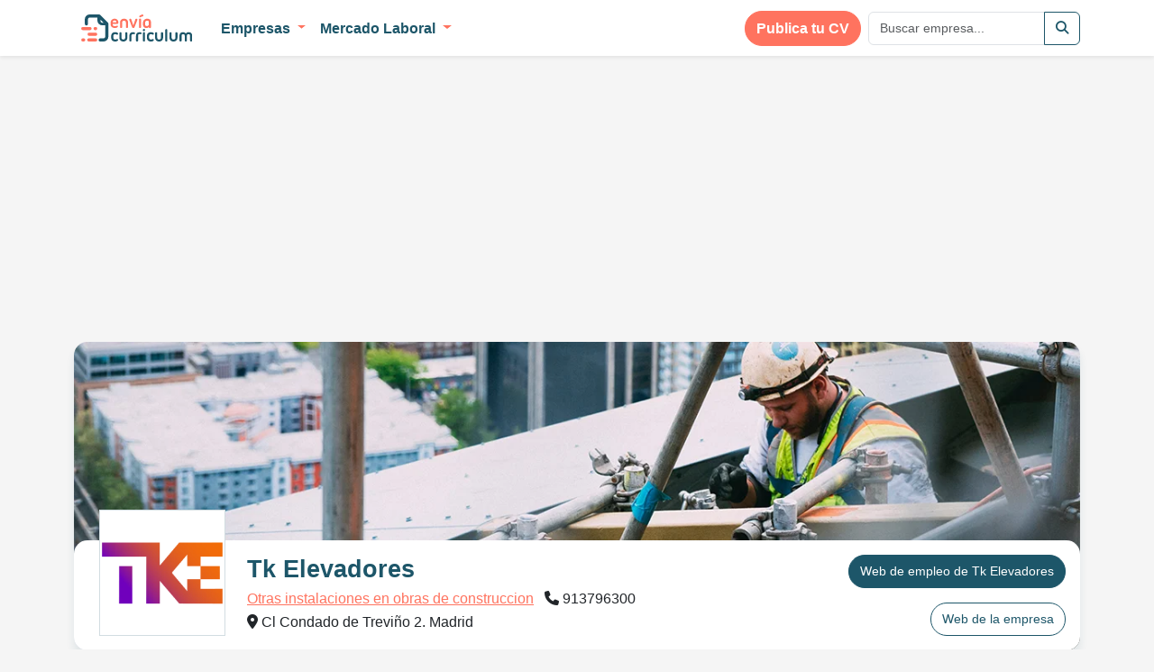

--- FILE ---
content_type: text/html; charset=UTF-8
request_url: https://www.enviacurriculum.com/empresas/ver/Tk-Elevadores-Espana-Sl-18197
body_size: 7892
content:
<!doctype html>
<html lang="es">

<head>
    <meta charset="utf-8">
    <meta name="viewport" content="width=device-width, initial-scale=1">

            <meta name="description" content="Cómo trabajar en Tk Elevadores">
    
    
    
    
    <meta name="p:domain_verify" content="7921c3b97c544230a28da987e7027e3b" />
    <meta name="author" content="">

                        <meta property="og:title" content="Cómo trabajar en Tk Elevadores" />
                    <meta property="og:description" content="Datos de contacto para enviar tu curriculum a Tk Elevadores" />
                    <meta property="og:type" content="product.item" />
                    <meta property="og:image" content="http://www.enviacurriculum/assets/images/logo.png" />
                    <meta property="og:image:width" content="56" />
                    <meta property="og:image:height" content="45" />
                    <meta property="og:url" content="https://www.enviacurriculum.com/empresas/ver/Tk-Elevadores-Espana-Sl-18197" />
            
    <!-- CSRF Token -->
    <meta name="csrf-token" content="z7h4g6KCYWP5qGA5PnXGFdmDjxO3iQE28ZClLGcg">

    <title>Cómo trabajar en Tk Elevadores</title>

    <!-- Fonts -->
    <link rel="dns-prefetch" href="//fonts.gstatic.com">

    
    
    <!-- Scripts -->
            <script async src='https://www.google.com/recaptcha/api.js'></script>
    
    <!-- <script src="https://code.jquery.com/jquery-3.6.1.min.js"></script> -->
    <!-- <script src="https://cdn.jsdelivr.net/npm/bootstrap@5.2.2/dist/js/bootstrap.bundle.min.js" integrity="sha384-OERcA2EqjJCMA+/3y+gxIOqMEjwtxJY7qPCqsdltbNJuaOe923+mo//f6V8Qbsw3" crossorigin="anonymous"></script> -->

    
    
    
    
    
    
    <link rel="stylesheet" href="https://cdnjs.cloudflare.com/ajax/libs/font-awesome/6.2.0/css/all.min.css" async integrity="sha512-xh6O/CkQoPOWDdYTDqeRdPCVd1SpvCA9XXcUnZS2FmJNp1coAFzvtCN9BmamE+4aHK8yyUHUSCcJHgXloTyT2A==" crossorigin="anonymous" referrerpolicy="no-referrer" />

    <link rel="preload" as="style" href="https://www.enviacurriculum.com/build/assets/app.524146fc.css" /><link rel="stylesheet" href="https://www.enviacurriculum.com/build/assets/app.524146fc.css" />
    <script type="text/javascript" defer src="https://www.enviacurriculum.com/bundle.js?include=recaptcha"></script>

            <script async src="//pagead2.googlesyndication.com/pagead/js/adsbygoogle.js"></script>
        <script>
            (adsbygoogle = window.adsbygoogle || []).push({
                google_ad_client: "ca-pub-3300561183557625",
                enable_page_level_ads: true
            });
        </script>
    
</head>

<body>

            <div class="container mt-2">
            <!-- curriculum_empresa -->
<ins class="adsbygoogle"
     style="display:inline-block;width:336px;height:280px"
     data-ad-client="ca-pub-3300561183557625"
     data-ad-slot="9359210437"></ins>
<script>
(adsbygoogle = window.adsbygoogle || []).push({});
</script>
            <!-- curriculum_empresa -->
<ins class="adsbygoogle"
     style="display:inline-block;width:336px;height:280px"
     data-ad-client="ca-pub-3300561183557625"
     data-ad-slot="9359210437"></ins>
<script>
(adsbygoogle = window.adsbygoogle || []).push({});
</script>
        </div>
    
    <div id="app">
        <nav class="navbar navbar-expand-md navbar-light bg-white fixed-top shadow-sm">
            <div class="container">
                <a class="nav-link d-block d-sm-none" href="https://www.enviacurriculum.com" title="Envía Currículum">
                    <img src="https://www.enviacurriculum.com/assets/images/logo-compact.svg" alt="Envía Currículum" height="30" class="d-inline-block">
                </a>

                <button class="navbar-toggler" type="button" data-bs-toggle="collapse" data-bs-target="#navbarSupportedContent" aria-controls="navbarSupportedContent" aria-expanded="false" aria-label="Toggle navigation">
                    <span class="navbar-toggler-icon"></span>
                </button>

                <div class="collapse navbar-collapse" id="navbarSupportedContent">
                    <ul class="navbar-nav me-auto">
                        <li class="nav-item d-none d-sm-block me-3">
                            <a class="nav-link" href="https://www.enviacurriculum.com" title="Envía Currículum">
                                <img src="https://www.enviacurriculum.com/assets/images/logo-compact.svg" alt="Envía Currículum" height="30" class="d-inline-block">
                            </a>
                        </li>

                                                    <li class="nav-item dropdown">
                                <a class="nav-link dropdown-toggle" href="#" role="button" data-bs-toggle="dropdown" aria-expanded="false">
                                    Empresas
                                </a>
                                <ul class="dropdown-menu">
                                    <li><a class="dropdown-item" href="https://www.enviacurriculum.com/empresas/con_datos">Empresas con página de empleo</a></li>
                                    <li><a class="dropdown-item" href="https://www.enviacurriculum.com/empresas/lista_empresas">Todas las empresas</a></li>
                                    
                                                                                                                        <li><a class="dropdown-item thick-border" href="https://www.enviacurriculum.com/empresas/lista_empresas/Area-empresas-top-espana-1">Empresas TOP España <small>(52)</small></a></li>
                                                                                    <li><a class="dropdown-item " href="https://www.enviacurriculum.com/empresas/lista_empresas/Area-venta-al-publico-2">Venta al público <small>(1,264)</small></a></li>
                                                                                    <li><a class="dropdown-item " href="https://www.enviacurriculum.com/empresas/lista_empresas/Area-hosteleria-3">Hostelería <small>(277)</small></a></li>
                                                                                    <li><a class="dropdown-item " href="https://www.enviacurriculum.com/empresas/lista_empresas/Area-comercial-ventas-4">Comercial/Ventas <small>(995)</small></a></li>
                                                                                    <li><a class="dropdown-item " href="https://www.enviacurriculum.com/empresas/lista_empresas/Area-gestion-administracion-5">Gestión/Administración <small>(1,435)</small></a></li>
                                                                                    <li><a class="dropdown-item " href="https://www.enviacurriculum.com/empresas/lista_empresas/Area-fabricas-6">Fábricas <small>(1,418)</small></a></li>
                                                                                    <li><a class="dropdown-item " href="https://www.enviacurriculum.com/empresas/lista_empresas/Area-personal-tecnico-7">Personal Técnico <small>(2,516)</small></a></li>
                                                                                    <li><a class="dropdown-item " href="https://www.enviacurriculum.com/empresas/lista_empresas/Area-alta-cualificacion-8">Trabajo alta cualificación <small>(911)</small></a></li>
                                                                                    <li><a class="dropdown-item " href="https://www.enviacurriculum.com/empresas/lista_empresas/Area-salud-9">Salud <small>(337)</small></a></li>
                                                                                    <li><a class="dropdown-item " href="https://www.enviacurriculum.com/empresas/lista_empresas/Area-transporte-distribucion-10">Transporte/Distribución <small>(1,037)</small></a></li>
                                                                                    <li><a class="dropdown-item " href="https://www.enviacurriculum.com/empresas/lista_empresas/Area-construccion-11">Construcción <small>(446)</small></a></li>
                                                                                    <li><a class="dropdown-item " href="https://www.enviacurriculum.com/empresas/lista_empresas/Area-produccion-alimentaria-12">Producción alimentaria <small>(830)</small></a></li>
                                                                                    <li><a class="dropdown-item " href="https://www.enviacurriculum.com/empresas/lista_empresas/Area-limpieza-13">Limpieza <small>(107)</small></a></li>
                                                                                    <li><a class="dropdown-item " href="https://www.enviacurriculum.com/empresas/lista_empresas/Area-educacion-14">Educación <small>(36)</small></a></li>
                                                                                                            </ul>
                            </li>
                                                                            <li class="nav-item dropdown">
                                <a class="nav-link dropdown-toggle" href="#" role="button" data-bs-toggle="dropdown" aria-expanded="false">
                                    Mercado Laboral
                                </a>
                                <ul class="dropdown-menu">
                                    <li class="border-bottom">
                                        <div class="column-flow p-3" style="column-count: 4;">
                                                                                            <a href="https://www.enviacurriculum.com/trabajo/en-a-coruna-10">A Coruña</a>
                                                                                            <a href="https://www.enviacurriculum.com/trabajo/en-alava-21">Álava</a>
                                                                                            <a href="https://www.enviacurriculum.com/trabajo/en-albacete-23">Albacete</a>
                                                                                            <a href="https://www.enviacurriculum.com/trabajo/en-alicante-38">Alicante</a>
                                                                                            <a href="https://www.enviacurriculum.com/trabajo/en-almeria-40">Almeria</a>
                                                                                            <a href="https://www.enviacurriculum.com/trabajo/en-asturias-12">Asturias</a>
                                                                                            <a href="https://www.enviacurriculum.com/trabajo/en-avila-53">Ávila</a>
                                                                                            <a href="https://www.enviacurriculum.com/trabajo/en-badajoz-29">Badajoz</a>
                                                                                            <a href="https://www.enviacurriculum.com/trabajo/en-baleares-15">Baleares</a>
                                                                                            <a href="https://www.enviacurriculum.com/trabajo/en-barcelona-5">Barcelona</a>
                                                                                            <a href="https://www.enviacurriculum.com/trabajo/en-burgos-24">Burgos</a>
                                                                                            <a href="https://www.enviacurriculum.com/trabajo/en-caceres-50">Cáceres</a>
                                                                                            <a href="https://www.enviacurriculum.com/trabajo/en-cadiz-42">Cádiz</a>
                                                                                            <a href="https://www.enviacurriculum.com/trabajo/en-cantabria-20">Cantabria</a>
                                                                                            <a href="https://www.enviacurriculum.com/trabajo/en-castellon-4">Castellón</a>
                                                                                            <a href="https://www.enviacurriculum.com/trabajo/en-ceuta-47">Ceuta</a>
                                                                                            <a href="https://www.enviacurriculum.com/trabajo/en-ciudad-real-46">Ciudad Real</a>
                                                                                            <a href="https://www.enviacurriculum.com/trabajo/en-cordoba-19">Córdoba</a>
                                                                                            <a href="https://www.enviacurriculum.com/trabajo/en-cuenca-28">Cuenca</a>
                                                                                            <a href="https://www.enviacurriculum.com/trabajo/en-gerona-22">Gerona</a>
                                                                                            <a href="https://www.enviacurriculum.com/trabajo/en-granada-27">Granada</a>
                                                                                            <a href="https://www.enviacurriculum.com/trabajo/en-guadalajara-32">Guadalajara</a>
                                                                                            <a href="https://www.enviacurriculum.com/trabajo/en-guipuzcoa-17">Guipúzcoa</a>
                                                                                            <a href="https://www.enviacurriculum.com/trabajo/en-huelva-13">Huelva</a>
                                                                                            <a href="https://www.enviacurriculum.com/trabajo/en-huesca-41">Huesca</a>
                                                                                            <a href="https://www.enviacurriculum.com/trabajo/en-jaen-31">Jaén</a>
                                                                                            <a href="https://www.enviacurriculum.com/trabajo/en-la-rioja-39">La Rioja</a>
                                                                                            <a href="https://www.enviacurriculum.com/trabajo/en-las-palmas-14">Las Palmas</a>
                                                                                            <a href="https://www.enviacurriculum.com/trabajo/en-leon-33">León</a>
                                                                                            <a href="https://www.enviacurriculum.com/trabajo/en-lerida-16">Lérida</a>
                                                                                            <a href="https://www.enviacurriculum.com/trabajo/en-lugo-44">Lugo</a>
                                                                                            <a href="https://www.enviacurriculum.com/trabajo/en-madrid-1">Madrid</a>
                                                                                            <a href="https://www.enviacurriculum.com/trabajo/en-malaga-30">Málaga</a>
                                                                                            <a href="https://www.enviacurriculum.com/trabajo/en-melilla-51">Melilla</a>
                                                                                            <a href="https://www.enviacurriculum.com/trabajo/en-murcia-18">Murcia</a>
                                                                                            <a href="https://www.enviacurriculum.com/trabajo/en-navarra-11">Navarra</a>
                                                                                            <a href="https://www.enviacurriculum.com/trabajo/en-ourense-34">Ourense</a>
                                                                                            <a href="https://www.enviacurriculum.com/trabajo/en-palencia-35">Palencia</a>
                                                                                            <a href="https://www.enviacurriculum.com/trabajo/en-pontevedra-6">Pontevedra</a>
                                                                                            <a href="https://www.enviacurriculum.com/trabajo/en-salamanca-43">Salamanca</a>
                                                                                            <a href="https://www.enviacurriculum.com/trabajo/en-segovia-49">Segovia</a>
                                                                                            <a href="https://www.enviacurriculum.com/trabajo/en-sevilla-8">Sevilla</a>
                                                                                            <a href="https://www.enviacurriculum.com/trabajo/en-soria-52">Soria</a>
                                                                                            <a href="https://www.enviacurriculum.com/trabajo/en-tarragona-26">Tarragona</a>
                                                                                            <a href="https://www.enviacurriculum.com/trabajo/en-tenerife-25">Tenerife</a>
                                                                                            <a href="https://www.enviacurriculum.com/trabajo/en-teruel-48">Teruel</a>
                                                                                            <a href="https://www.enviacurriculum.com/trabajo/en-toledo-36">Toledo</a>
                                                                                            <a href="https://www.enviacurriculum.com/trabajo/en-valencia-2">Valencia</a>
                                                                                            <a href="https://www.enviacurriculum.com/trabajo/en-valladolid-7">Valladolid</a>
                                                                                            <a href="https://www.enviacurriculum.com/trabajo/en-vizcaya-3">Vizcaya</a>
                                                                                            <a href="https://www.enviacurriculum.com/trabajo/en-zamora-45">Zamora</a>
                                                                                            <a href="https://www.enviacurriculum.com/trabajo/en-zaragoza-9">Zaragoza</a>
                                                                                    </div>
                                    </li>
                                    <li><a class="dropdown-item" href="https://www.enviacurriculum.com/trabajo">Ver Planificador Carrera Laboral</a></li>
                                </ul>
                            </li>
                                            </ul>

                    <ul class="navbar-nav ms-auto">
                        <li class="nav-item me-2 publish-btn">
                            <a class="btn btn-primary btn-rounded" href="https://www.enviacurriculum.com/candidato/nuevo">
                                Publica tu CV
                            </a>
                        </li>

                        <form class="d-flex" action="https://www.enviacurriculum.com/empresas/lista_empresas" role="search">
                            <div class="input-group">
                                <input type="text" name="q" class="form-control" placeholder="Buscar empresa...">
                                <button class="btn btn-outline-secondary" type="button"><i class="fas fa-search"></i></button>
                            </div>
                        </form>
                    </ul>
                </div>
            </div>
        </nav>

        
        <main class="">
            <div class="container my-4">
                
                
                
                
                
<div class="mb-3 sticky-top-responsive">
<div class="rounded-white-section with-shadow company-top-section" style="background-image:url('https://www.enviacurriculum.com/assets/images/categorias/construccion.webp')">
    <div class="data-section">
        <div class="row">
            <div class="col-sm-auto ps-4">
                <div class="logo">
                                            <img src="https://www.enviacurriculum.com/assets/images/logos/tk-elevadores1.webp" alt="">
                                    </div>
            </div>
            <div class="col-sm">
                <h1 class="mb-2">Tk Elevadores</h1>

                <div class="mb-2">
                    <a href="https://www.enviacurriculum.com/empresas/lista_empresas/Sector-Otras-instalaciones-en-obras-de-construccion-128">Otras instalaciones en obras de construccion</a>

                                            <span class="ms-2">
                            <i class="fa-solid fa-phone"></i>
                            913796300
                        </span>
                                    </div>

                
                                    <div><i class="fa-solid fa-location-dot"></i> Cl Condado de Treviño 2. Madrid</div>
                            </div>
            <div class="col-auto company-buttons">
                                    <div class="mb-3"><a href="https://jobs.tkelevator.com/es" target="_blank" class="btn btn-secondary btn-rounded">Web de empleo de Tk Elevadores</a></div>
                
                                    <div><a href="http://www.tkelevator.com" target="_blank" class="btn btn-outline-secondary btn-rounded">Web de la empresa</a></div>
                            </div>
        </div>
    </div>
</div>
</div>

    <div class="rounded-white-section mb-3 p-3">

            <h3 class="mb-3">
                            Información laboral sobre Tk Elevadores
                    </h3>

        <div style="line-height: 19px;"><div style="">TK Elevator (TK Elevadores) es una empresa que en los últimos años se ha consolidado como una de las principales empresas de ascensores del mundo tras independizarse desde su venta por thyssenkrupp AG en agosto de 2020. La línea más importante de la empresa es el negocio de servicios, que está representada por más de 24.000 técnicos de servicio.</div><br><div style="">En su página web hay una sección que se llama carrera profesional. En ella se muestran todas las ofertas que hay. Por lo general, esta empresa busca personas que trabajan de lo siguiente:</div><br><div style="">- Técnicos de servicio.</div><div style="">- IT.</div><div style="">- Ventas.</div><div style="">- Seguridad y salud.</div><div style="">- Producción y logística.</div><div style="">- Funciones de negocio.</div><div style="">- Ingenieros.</div><div style="">- Especialistas en operaciones y productos.</div><br><div style="">Para poder solicitar un puesto vacante es necesario que rellenes un formulario básico en donde se pide información personal. Aquí también tienes la posibilidad de adjuntar tu CV.</div><div style="">Si no encuentras ofertas que sean acorde a tu posición, puedes enviarles un email con tu CV. Te recomendamos que seas muy explícito sobre qué posición estás buscando y que, en el cuerpo del mensaje, hagas un resumen de tu CV.</div></div>
    
    <ul class="list-inline mt-3 mb-0">
        </ul>
    
</div>
    <div id="empresa-indeed-empleos" data-url="https://www.enviacurriculum.com/ajax/empresas/reload_job_offers/18197" data-prueba="0">
        <h3 class="mb-3">
    Últimas ofertas de empleo de Tk Elevadores</h3>

    <p id="loading-offers-indicator">No hay ofertas de empleo de momento.</p>
    </div>

    <div class="rounded-white-section p-3 mb-3">
        <div class="row">
            
                    </div>
    </div>


    <div class="rounded-white-section mb-3 p-3">
    <h3 class="mb-3"><a href="https://www.enviacurriculum.com/empresas/lista_empresas/Sector-Otras-instalaciones-en-obras-de-construccion-128">Otras empresas del sector</a></h3>

    <div class="row align-items-center g-0 related-companies">

        
                    <div class="col-3 col-sm-3 col-md-1">
                <a href="https://www.enviacurriculum.com/empresas/ver/Kaefer-Servicios-Industriales-Sociedad-Anonima-2625" class="with-logo bg-primary" title="Kaefer Servicios Industriales">
                                            <img src="https://www.enviacurriculum.com/assets/images/logos/kaefer-servicios-industriales5_thumb.webp" alt="Kaefer Servicios Industriales" class="img-fluid">
                                    </a>
            </div>
                    <div class="col-3 col-sm-3 col-md-1">
                <a href="https://www.enviacurriculum.com/empresas/ver/Kone-Elevadores-SA-1297" class="no-logo bg-secondary" title="Kone Elevadores">
                                            Kone Elevadores
                                    </a>
            </div>
                    <div class="col-3 col-sm-3 col-md-1">
                <a href="https://www.enviacurriculum.com/empresas/ver/Thyssenkrupp-Elevadores-SL-324" class="with-logo bg-secondary-light" title="Thyssenkrupp Elevadores">
                                            <img src="https://www.enviacurriculum.com/assets/images/logos/thyssenkrupp-elevadores9_thumb.webp" alt="Thyssenkrupp Elevadores" class="img-fluid">
                                    </a>
            </div>
                    <div class="col-3 col-sm-3 col-md-1">
                <a href="https://www.enviacurriculum.com/empresas/ver/Orion-Tuneles-Sl-6623" class="with-logo bg-primary" title="Orion tuneles">
                                            <img src="https://www.enviacurriculum.com/assets/images/logos/orion-tuneles0_thumb.webp" alt="Orion tuneles" class="img-fluid">
                                    </a>
            </div>
                    <div class="col-3 col-sm-3 col-md-1">
                <a href="https://www.enviacurriculum.com/empresas/ver/Ingenieria-Y-Tecnicas-De-Montajes-Lointek-SL-3268" class="with-logo bg-secondary" title="Ingenieria y Tecnicas de Montajes Lointek">
                                            <img src="https://www.enviacurriculum.com/assets/images/logos/ingenieria-y-tecnicas-de-montajes-lointek5_thumb.webp" alt="Ingenieria y Tecnicas de Montajes Lointek" class="img-fluid">
                                    </a>
            </div>
                    <div class="col-3 col-sm-3 col-md-1">
                <a href="https://www.enviacurriculum.com/empresas/ver/Serfesa-2010-Sl-7542" class="no-logo bg-secondary-light" title="Serfesa 2010">
                                            Serfesa 2010
                                    </a>
            </div>
                    <div class="col-3 col-sm-3 col-md-1">
                <a href="https://www.enviacurriculum.com/empresas/ver/Ascensores-Zener-Grupo-Armoniza-Sl-7708" class="with-logo bg-primary" title="Ascensores zener grupo armoniza">
                                            <img src="https://www.enviacurriculum.com/assets/images/logos/ascensores-zener-grupo-armoniza7_thumb.webp" alt="Ascensores zener grupo armoniza" class="img-fluid">
                                    </a>
            </div>
                    <div class="col-3 col-sm-3 col-md-1">
                <a href="https://www.enviacurriculum.com/empresas/ver/Cerrajeria-Pichel-Sl-7595" class="no-logo bg-secondary" title="Cerrajeria pichel">
                                            Cerrajeria pichel
                                    </a>
            </div>
                    <div class="col-3 col-sm-3 col-md-1">
                <a href="https://www.enviacurriculum.com/empresas/ver/Thyssenkrupp-Elevator-Manufacturing-Spain-SL-1090" class="no-logo bg-secondary-light" title="Thyssenkrupp Elevator Manufacturing Spain">
                                            Thyssenkrupp Elevator Manufacturing Spain
                                    </a>
            </div>
                    <div class="col-3 col-sm-3 col-md-1">
                <a href="https://www.enviacurriculum.com/empresas/ver/Jose-Alapont-Bonet-Sl-6393" class="with-logo bg-primary" title="Jose alapont bonet">
                                            <img src="https://www.enviacurriculum.com/assets/images/logos/jose-alapont-bonet8_thumb.webp" alt="Jose alapont bonet" class="img-fluid">
                                    </a>
            </div>
                    <div class="col-3 col-sm-3 col-md-1">
                <a href="https://www.enviacurriculum.com/empresas/ver/Archanda-Plantas-Industriales-Sociedad-Limitada-6671" class="with-logo bg-secondary" title="Archanda plantas industriales sociedad limitada">
                                            <img src="https://www.enviacurriculum.com/assets/images/logos/archanda-plantas-industriales-sociedad-limitada3_thumb.webp" alt="Archanda plantas industriales sociedad limitada" class="img-fluid">
                                    </a>
            </div>
            </div>
</div>
<div class="my-3 share-buttons">
    <strong>Comparte este contenido: </strong>

	<a class="social-share-button btn btn-rounded btn-default btn-sm visible-xs-inline-block" href="whatsapp://send?text=Tk+Elevadores%3A+https%3A%2F%2Fwww.enviacurriculum.com%2Fempresas%2Fver%2FTk-Elevadores-Espana-Sl-18197" style="background-color: #3FBE41; color:white; font-weight: bold;" title="Compartir por Whatsapp"><i class="fab fa-whatsapp"></i></a>

	<a class="social-share-button btn btn-rounded btn-default btn-sm" href="https://www.facebook.com/sharer/sharer.php?u=https%3A%2F%2Fwww.enviacurriculum.com%2Fempresas%2Fver%2FTk-Elevadores-Espana-Sl-18197&title=Tk+Elevadores
&summary=" style="background-color: #4267B2; color:white; font-weight: bold;" target="_blank" title="Compartir en Facebook"><i class="fab fa-facebook"></i></a>

	<a class="social-share-button btn btn-rounded btn-default btn-sm" href="https://www.linkedin.com/shareArticle?mini=true&url=https%3A%2F%2Fwww.enviacurriculum.com%2Fempresas%2Fver%2FTk-Elevadores-Espana-Sl-18197&title=Tk+Elevadores
&summary=&source=LinkedIn" style="background-color: #2A77B4; color:white; font-weight: bold;" target="_blank" title="Compartir en LinkedIn"><i class="fab fa-linkedin"></i></a>

	<a class="social-share-button btn btn-rounded btn-default btn-sm" href="https://twitter.com/share?url=https%3A%2F%2Fwww.enviacurriculum.com%2Fempresas%2Fver%2FTk-Elevadores-Espana-Sl-18197&text=Tk+Elevadores
&summary=&source=LinkedIn" style="background-color: #4892D5; color:white; font-weight: bold;" target="_blank" title="Compartir en Twitter"><i class="fab fa-twitter"></i></a>

	<a class="social-share-button btn btn-rounded btn-default btn-sm" href="https://telegram.me/share/url?url=https%3A%2F%2Fwww.enviacurriculum.com%2Fempresas%2Fver%2FTk-Elevadores-Espana-Sl-18197&text=Tk+Elevadores" style="background-color: #2DA4E1; color:white; font-weight: bold;" target="_blank" title="Compartir por Telegram"><i class="fab fa-telegram-plane"></i></a>

</div>
<div class="container mt-2">
    <!-- curriculum_empresa -->
<ins class="adsbygoogle"
     style="display:inline-block;width:336px;height:280px"
     data-ad-client="ca-pub-3300561183557625"
     data-ad-slot="9359210437"></ins>
<script>
(adsbygoogle = window.adsbygoogle || []).push({});
</script>
</div>

<h3 class="mb-3">Escribe tu opinión</h3>

<form method="POST" class="mb-3" action="https://www.enviacurriculum.com/comments/store#comments-form" id="comments-form">
<input type="hidden" name="_token" value="z7h4g6KCYWP5qGA5PnXGFdmDjxO3iQE28ZClLGcg"><div id="my_name_7bq6UhUZEHH5gUn3_wrap" style="display: none" aria-hidden="true">
        <input id="my_name_7bq6UhUZEHH5gUn3"
               name="my_name_7bq6UhUZEHH5gUn3"
               type="text"
               value=""
                              autocomplete="nope"
               tabindex="-1">
        <input name="valid_from"
               type="text"
               value="[base64]"
                              autocomplete="off"
               tabindex="-1">
    </div>

<input type="hidden" name="mode" value="empresa">
<input type="hidden" name="id" value="18197">



<div class="row">
	<div class="col-sm-6 mb-3">
		<label class="d-block d-sm-none" for="comentario_nombre">Nombre: </label>
		<input type="text" class="form-control " name="comentario_nombre" id="comentario_nombre" placeholder="Tu Nombre" value="">

			</div>

	<div class="col-sm-6 mb-3">
		<label class="d-block d-sm-none" for="comentario_email">Correo electrónico: </label>
		<input type="email" class="form-control " name="comentario_email" id="comentario_email" placeholder="Correo electrónico" value="">
		
			</div>
</div>

<div class="mb-3">
	<label class="d-block d-sm-none" for="comentario_texto">Comentario: </label>
	<textarea name="comentario_texto" id="comentario_texto" class="form-control " placeholder="Escribe tu comentario aquí" rows="5"></textarea>

	</div>

<div class="mb-3">
    <div id="webform-captcha" class="g-recaptcha " data-sitekey="6LddrS8UAAAAAN3abXyBQpFpc8UCqt_8I2wl8ONr"></div>

    </div>

<div class="mb-3">
	<div class="checkbox">
		<label class=" text-secondary">
            <input type="checkbox" name="confirm_terms" value="1">
			Acepto la <a href="https://www.enviacurriculum.com/pagina/privacidad-general">política de privacidad</a> y entiendo que los datos que escriba serán públicamente visibles desde Internet
		</label>
		
			</div>
</div>

<button type="submit" class="btn btn-rounded btn-primary btn-lg">Enviar</button>

</form>

<h3 class="mb-3">0 opiniones sobre Tk Elevadores</h3>
<p>Este empresa no tiene ninguna opinión todavía</p>

            </div>
        </main>

        <footer>
            <div class="container-fluid">
                <div class="row">
                    <div class="col-sm-3">
                        <a href="/" class="d-block mb-3">
                            <img src="https://www.enviacurriculum.com/assets/images/logo-compact-white.svg" alt="Envía Currículum Logo" style="width:100%;max-width:300px">
                        </a>
                    </div>

                                    <div class="col-sm-2">
                        
                        <h3>Últimas empresas</h3>
                        <ul>
                                                    <li><a href="https://www.enviacurriculum.com/empresas/ver/Boreal-Outdoor-17965">Boreal Outdoor</a>
                                                    <li><a href="https://www.enviacurriculum.com/empresas/ver/Centro-Comercial-Dendaraba-8560">Centro Comercial Dendaraba</a>
                                                    <li><a href="https://www.enviacurriculum.com/empresas/ver/Centro-Comercial-DiverValles-8249">Centro Comercial Divervallés</a>
                                                    <li><a href="https://www.enviacurriculum.com/empresas/ver/Centro-Comercial-Tres-de-Mayo-8232">Centro Comercial Tres de Mayo</a>
                                                    <li><a href="https://www.enviacurriculum.com/empresas/ver/Alvenor-Sl-7593">Alvenor</a>
                                                    <li><a href="https://www.enviacurriculum.com/empresas/ver/The-Singular-Kitchen-5150">The Singular Kitchen</a>
                                                    <li><a href="https://www.enviacurriculum.com/empresas/ver/Exclusivas-Alimenticias-Bon-Lloc-Sl-6431">Exclusivas alimenticias bon lloc</a>
                                                    <li><a href="https://www.enviacurriculum.com/empresas/ver/Centro-Optico-La-Ramallosa-Sl-7551">Centro optico la ramallosa</a>
                                                    <li><a href="https://www.enviacurriculum.com/empresas/ver/Espacios-Vr-Sl-6071">Espacios vr s.l</a>
                                                    <li><a href="https://www.enviacurriculum.com/empresas/ver/Servicios-Terrestres-Y-Maritimos-Sa-6236">Servicios terrestres y maritimos</a>
                                                    <li><a href="https://www.enviacurriculum.com/empresas/ver/Controles-Selecciones-Y-Recuperaciones-Sl-7770">Controles selecciones y recuperaciones</a>
                                                    <li><a href="https://www.enviacurriculum.com/empresas/ver/Recubrimientos-La-Plana-Sl-7028">Recubrimientos la plana</a>
                                                </ul>
                    </div>
                    <div class="col-sm-4">
                                                    <h3>Últimos artículos</h3>

                            <ul>
                                                            <li><a href="https://www.enviacurriculum.com/articulos/que-es-un-hrms">¿Qué es HRMS y para qué su empresa lo necesita?</a>
                                                            <li><a href="https://www.enviacurriculum.com/articulos/empresas-que-contratan-durante-covid19">Qué empresas siguen contratando durante la crisis del COVID-19</a>
                                                            <li><a href="https://www.enviacurriculum.com/articulos/lista-completa-empresas-trabajo-temporal-espana">Lista completa de las empresas de trabajo temporal en España (113 en total)</a>
                                                            <li><a href="https://www.enviacurriculum.com/articulos/encontrar-trabajo-de-lo-tuyo">Encontrar trabajo de lo tuyo en tu ciudad</a>
                                                            <li><a href="https://www.enviacurriculum.com/articulos/como-funciona-planificador-carrera-laboral">Cómo funciona el planificador de carrera laboral</a>
                                                            <li><a href="https://www.enviacurriculum.com/articulos/por-que-poco-trabajo-titulo">Por qué hay tan poco trabajo de mi título</a>
                                                            <li><a href="https://www.enviacurriculum.com/articulos/maneras-de-ser-contratados">Las 8 maneras de encontrar trabajo</a>
                                                            <li><a href="https://www.enviacurriculum.com/articulos/errores-hacer-curriculum">Errores al hacer el currículum</a>
                                                            <li><a href="https://www.enviacurriculum.com/articulos/que-pasa-si-mientes-curriculum">Qué pasa si mientes en el currículum</a>
                                                            <li><a href="https://www.enviacurriculum.com/articulos/10-trucos-ahorrar-compra">Trucos avanzados para ahorrar al hacer la compra</a>
                                                            <li><a href="https://www.enviacurriculum.com/articulos/autocandidatura">Cómo hacer una autocandidatura</a>
                                                            <li><a href="https://www.enviacurriculum.com/articulos/como-funcionan-los-procesos-de-contratacion">Cómo funcionan los procesos de contratación en España</a>
                                                        </ul>
                                            </div>
                                            <div class="col-sm-3">
                            <h3>Secciones</h3>

                            <ul>
                                <li><a href="https://www.enviacurriculum.com/empresas/con_datos">Empresas con página de empleo</a>
                                <li><a href="https://www.enviacurriculum.com/empresas/lista_empresas/Area-empresas-top-espana-1">Empresas TOP de España</a>
                                <li><a href="https://www.enviacurriculum.com/empresas/lista_empresas">Todas las empresas</a>
                                <li><a href="https://www.enviacurriculum.com/trabajo">Planificador profesional</a>
                                <li><a href="https://www.enviacurriculum.com/candidato/navegar">Lista de currículums</a>
                            </ul>
                        </div>
                                                        </div>
            </div>

            <div class="bottom-footer">
                <div class="container-fluid">
                    <div class="row">
                        <div class="col-md-7">
                            <div class="credits">
                                &copy; Envia Curriculum.com, 2026. Idea de <a href="https://twitter.com/Csarr02">@Csarr02</a> desarrollada por los creadores de <a href="https://www.wordexample.com">Wordexample.com</a>
                            </div>
                        </div>
                                                    <div class="col-auto">
                                <a href="https://www.enviacurriculum.mx">Versión mexicana</a>
                            </div>
                            <div class="col-auto">
                                <a href="https://www.enviacurriculum.com/pagina/privacidad-general">Política de privacidad</a>
                            </div>
                                                <div class="col-auto">
                            <a href="https://www.enviacurriculum.com/pagina/como-funciona">Cómo funciona</a>
                        </div>
                        <div class="col-auto">
                            <a href="https://www.enviacurriculum.com/pagina/contacto">Contacto</a>
                        </div>
                    </div>
                </div>
            </div>
        </footer>
    </div>

                    <!-- Start of StatCounter Code for Default Guide -->
        <script type="text/javascript">
            var sc_project = 9626417;
            var sc_invisible = 1;
            var sc_security = "f36960e6";
            var scJsHost = (("https:" == document.location.protocol) ?
                "https://secure." : "http://www.");
            document.write("<sc" + "ript type='text/javascript' src='" +
                scJsHost +
                "statcounter.com/counter/counter.js'></" + "script>");
        </script>
        <noscript>
            <div class="statcounter"><a title="web counter" href="http://statcounter.com/free-hit-counter/" target="_blank"><img class="statcounter" src="http://c.statcounter.com/9626417/0/f36960e6/1/" alt="web counter"></a></div>
        </noscript>
        <!-- End of StatCounter Code for Default Guide -->
            <script defer src="https://static.cloudflareinsights.com/beacon.min.js/vcd15cbe7772f49c399c6a5babf22c1241717689176015" integrity="sha512-ZpsOmlRQV6y907TI0dKBHq9Md29nnaEIPlkf84rnaERnq6zvWvPUqr2ft8M1aS28oN72PdrCzSjY4U6VaAw1EQ==" data-cf-beacon='{"version":"2024.11.0","token":"3f5ccc6db2d34490bb279ace7270efe4","r":1,"server_timing":{"name":{"cfCacheStatus":true,"cfEdge":true,"cfExtPri":true,"cfL4":true,"cfOrigin":true,"cfSpeedBrain":true},"location_startswith":null}}' crossorigin="anonymous"></script>
</body>

</html>

--- FILE ---
content_type: text/html; charset=utf-8
request_url: https://www.google.com/recaptcha/api2/anchor?ar=1&k=6LddrS8UAAAAAN3abXyBQpFpc8UCqt_8I2wl8ONr&co=aHR0cHM6Ly93d3cuZW52aWFjdXJyaWN1bHVtLmNvbTo0NDM.&hl=en&v=N67nZn4AqZkNcbeMu4prBgzg&size=normal&anchor-ms=20000&execute-ms=30000&cb=884kqvcmxg1f
body_size: 49316
content:
<!DOCTYPE HTML><html dir="ltr" lang="en"><head><meta http-equiv="Content-Type" content="text/html; charset=UTF-8">
<meta http-equiv="X-UA-Compatible" content="IE=edge">
<title>reCAPTCHA</title>
<style type="text/css">
/* cyrillic-ext */
@font-face {
  font-family: 'Roboto';
  font-style: normal;
  font-weight: 400;
  font-stretch: 100%;
  src: url(//fonts.gstatic.com/s/roboto/v48/KFO7CnqEu92Fr1ME7kSn66aGLdTylUAMa3GUBHMdazTgWw.woff2) format('woff2');
  unicode-range: U+0460-052F, U+1C80-1C8A, U+20B4, U+2DE0-2DFF, U+A640-A69F, U+FE2E-FE2F;
}
/* cyrillic */
@font-face {
  font-family: 'Roboto';
  font-style: normal;
  font-weight: 400;
  font-stretch: 100%;
  src: url(//fonts.gstatic.com/s/roboto/v48/KFO7CnqEu92Fr1ME7kSn66aGLdTylUAMa3iUBHMdazTgWw.woff2) format('woff2');
  unicode-range: U+0301, U+0400-045F, U+0490-0491, U+04B0-04B1, U+2116;
}
/* greek-ext */
@font-face {
  font-family: 'Roboto';
  font-style: normal;
  font-weight: 400;
  font-stretch: 100%;
  src: url(//fonts.gstatic.com/s/roboto/v48/KFO7CnqEu92Fr1ME7kSn66aGLdTylUAMa3CUBHMdazTgWw.woff2) format('woff2');
  unicode-range: U+1F00-1FFF;
}
/* greek */
@font-face {
  font-family: 'Roboto';
  font-style: normal;
  font-weight: 400;
  font-stretch: 100%;
  src: url(//fonts.gstatic.com/s/roboto/v48/KFO7CnqEu92Fr1ME7kSn66aGLdTylUAMa3-UBHMdazTgWw.woff2) format('woff2');
  unicode-range: U+0370-0377, U+037A-037F, U+0384-038A, U+038C, U+038E-03A1, U+03A3-03FF;
}
/* math */
@font-face {
  font-family: 'Roboto';
  font-style: normal;
  font-weight: 400;
  font-stretch: 100%;
  src: url(//fonts.gstatic.com/s/roboto/v48/KFO7CnqEu92Fr1ME7kSn66aGLdTylUAMawCUBHMdazTgWw.woff2) format('woff2');
  unicode-range: U+0302-0303, U+0305, U+0307-0308, U+0310, U+0312, U+0315, U+031A, U+0326-0327, U+032C, U+032F-0330, U+0332-0333, U+0338, U+033A, U+0346, U+034D, U+0391-03A1, U+03A3-03A9, U+03B1-03C9, U+03D1, U+03D5-03D6, U+03F0-03F1, U+03F4-03F5, U+2016-2017, U+2034-2038, U+203C, U+2040, U+2043, U+2047, U+2050, U+2057, U+205F, U+2070-2071, U+2074-208E, U+2090-209C, U+20D0-20DC, U+20E1, U+20E5-20EF, U+2100-2112, U+2114-2115, U+2117-2121, U+2123-214F, U+2190, U+2192, U+2194-21AE, U+21B0-21E5, U+21F1-21F2, U+21F4-2211, U+2213-2214, U+2216-22FF, U+2308-230B, U+2310, U+2319, U+231C-2321, U+2336-237A, U+237C, U+2395, U+239B-23B7, U+23D0, U+23DC-23E1, U+2474-2475, U+25AF, U+25B3, U+25B7, U+25BD, U+25C1, U+25CA, U+25CC, U+25FB, U+266D-266F, U+27C0-27FF, U+2900-2AFF, U+2B0E-2B11, U+2B30-2B4C, U+2BFE, U+3030, U+FF5B, U+FF5D, U+1D400-1D7FF, U+1EE00-1EEFF;
}
/* symbols */
@font-face {
  font-family: 'Roboto';
  font-style: normal;
  font-weight: 400;
  font-stretch: 100%;
  src: url(//fonts.gstatic.com/s/roboto/v48/KFO7CnqEu92Fr1ME7kSn66aGLdTylUAMaxKUBHMdazTgWw.woff2) format('woff2');
  unicode-range: U+0001-000C, U+000E-001F, U+007F-009F, U+20DD-20E0, U+20E2-20E4, U+2150-218F, U+2190, U+2192, U+2194-2199, U+21AF, U+21E6-21F0, U+21F3, U+2218-2219, U+2299, U+22C4-22C6, U+2300-243F, U+2440-244A, U+2460-24FF, U+25A0-27BF, U+2800-28FF, U+2921-2922, U+2981, U+29BF, U+29EB, U+2B00-2BFF, U+4DC0-4DFF, U+FFF9-FFFB, U+10140-1018E, U+10190-1019C, U+101A0, U+101D0-101FD, U+102E0-102FB, U+10E60-10E7E, U+1D2C0-1D2D3, U+1D2E0-1D37F, U+1F000-1F0FF, U+1F100-1F1AD, U+1F1E6-1F1FF, U+1F30D-1F30F, U+1F315, U+1F31C, U+1F31E, U+1F320-1F32C, U+1F336, U+1F378, U+1F37D, U+1F382, U+1F393-1F39F, U+1F3A7-1F3A8, U+1F3AC-1F3AF, U+1F3C2, U+1F3C4-1F3C6, U+1F3CA-1F3CE, U+1F3D4-1F3E0, U+1F3ED, U+1F3F1-1F3F3, U+1F3F5-1F3F7, U+1F408, U+1F415, U+1F41F, U+1F426, U+1F43F, U+1F441-1F442, U+1F444, U+1F446-1F449, U+1F44C-1F44E, U+1F453, U+1F46A, U+1F47D, U+1F4A3, U+1F4B0, U+1F4B3, U+1F4B9, U+1F4BB, U+1F4BF, U+1F4C8-1F4CB, U+1F4D6, U+1F4DA, U+1F4DF, U+1F4E3-1F4E6, U+1F4EA-1F4ED, U+1F4F7, U+1F4F9-1F4FB, U+1F4FD-1F4FE, U+1F503, U+1F507-1F50B, U+1F50D, U+1F512-1F513, U+1F53E-1F54A, U+1F54F-1F5FA, U+1F610, U+1F650-1F67F, U+1F687, U+1F68D, U+1F691, U+1F694, U+1F698, U+1F6AD, U+1F6B2, U+1F6B9-1F6BA, U+1F6BC, U+1F6C6-1F6CF, U+1F6D3-1F6D7, U+1F6E0-1F6EA, U+1F6F0-1F6F3, U+1F6F7-1F6FC, U+1F700-1F7FF, U+1F800-1F80B, U+1F810-1F847, U+1F850-1F859, U+1F860-1F887, U+1F890-1F8AD, U+1F8B0-1F8BB, U+1F8C0-1F8C1, U+1F900-1F90B, U+1F93B, U+1F946, U+1F984, U+1F996, U+1F9E9, U+1FA00-1FA6F, U+1FA70-1FA7C, U+1FA80-1FA89, U+1FA8F-1FAC6, U+1FACE-1FADC, U+1FADF-1FAE9, U+1FAF0-1FAF8, U+1FB00-1FBFF;
}
/* vietnamese */
@font-face {
  font-family: 'Roboto';
  font-style: normal;
  font-weight: 400;
  font-stretch: 100%;
  src: url(//fonts.gstatic.com/s/roboto/v48/KFO7CnqEu92Fr1ME7kSn66aGLdTylUAMa3OUBHMdazTgWw.woff2) format('woff2');
  unicode-range: U+0102-0103, U+0110-0111, U+0128-0129, U+0168-0169, U+01A0-01A1, U+01AF-01B0, U+0300-0301, U+0303-0304, U+0308-0309, U+0323, U+0329, U+1EA0-1EF9, U+20AB;
}
/* latin-ext */
@font-face {
  font-family: 'Roboto';
  font-style: normal;
  font-weight: 400;
  font-stretch: 100%;
  src: url(//fonts.gstatic.com/s/roboto/v48/KFO7CnqEu92Fr1ME7kSn66aGLdTylUAMa3KUBHMdazTgWw.woff2) format('woff2');
  unicode-range: U+0100-02BA, U+02BD-02C5, U+02C7-02CC, U+02CE-02D7, U+02DD-02FF, U+0304, U+0308, U+0329, U+1D00-1DBF, U+1E00-1E9F, U+1EF2-1EFF, U+2020, U+20A0-20AB, U+20AD-20C0, U+2113, U+2C60-2C7F, U+A720-A7FF;
}
/* latin */
@font-face {
  font-family: 'Roboto';
  font-style: normal;
  font-weight: 400;
  font-stretch: 100%;
  src: url(//fonts.gstatic.com/s/roboto/v48/KFO7CnqEu92Fr1ME7kSn66aGLdTylUAMa3yUBHMdazQ.woff2) format('woff2');
  unicode-range: U+0000-00FF, U+0131, U+0152-0153, U+02BB-02BC, U+02C6, U+02DA, U+02DC, U+0304, U+0308, U+0329, U+2000-206F, U+20AC, U+2122, U+2191, U+2193, U+2212, U+2215, U+FEFF, U+FFFD;
}
/* cyrillic-ext */
@font-face {
  font-family: 'Roboto';
  font-style: normal;
  font-weight: 500;
  font-stretch: 100%;
  src: url(//fonts.gstatic.com/s/roboto/v48/KFO7CnqEu92Fr1ME7kSn66aGLdTylUAMa3GUBHMdazTgWw.woff2) format('woff2');
  unicode-range: U+0460-052F, U+1C80-1C8A, U+20B4, U+2DE0-2DFF, U+A640-A69F, U+FE2E-FE2F;
}
/* cyrillic */
@font-face {
  font-family: 'Roboto';
  font-style: normal;
  font-weight: 500;
  font-stretch: 100%;
  src: url(//fonts.gstatic.com/s/roboto/v48/KFO7CnqEu92Fr1ME7kSn66aGLdTylUAMa3iUBHMdazTgWw.woff2) format('woff2');
  unicode-range: U+0301, U+0400-045F, U+0490-0491, U+04B0-04B1, U+2116;
}
/* greek-ext */
@font-face {
  font-family: 'Roboto';
  font-style: normal;
  font-weight: 500;
  font-stretch: 100%;
  src: url(//fonts.gstatic.com/s/roboto/v48/KFO7CnqEu92Fr1ME7kSn66aGLdTylUAMa3CUBHMdazTgWw.woff2) format('woff2');
  unicode-range: U+1F00-1FFF;
}
/* greek */
@font-face {
  font-family: 'Roboto';
  font-style: normal;
  font-weight: 500;
  font-stretch: 100%;
  src: url(//fonts.gstatic.com/s/roboto/v48/KFO7CnqEu92Fr1ME7kSn66aGLdTylUAMa3-UBHMdazTgWw.woff2) format('woff2');
  unicode-range: U+0370-0377, U+037A-037F, U+0384-038A, U+038C, U+038E-03A1, U+03A3-03FF;
}
/* math */
@font-face {
  font-family: 'Roboto';
  font-style: normal;
  font-weight: 500;
  font-stretch: 100%;
  src: url(//fonts.gstatic.com/s/roboto/v48/KFO7CnqEu92Fr1ME7kSn66aGLdTylUAMawCUBHMdazTgWw.woff2) format('woff2');
  unicode-range: U+0302-0303, U+0305, U+0307-0308, U+0310, U+0312, U+0315, U+031A, U+0326-0327, U+032C, U+032F-0330, U+0332-0333, U+0338, U+033A, U+0346, U+034D, U+0391-03A1, U+03A3-03A9, U+03B1-03C9, U+03D1, U+03D5-03D6, U+03F0-03F1, U+03F4-03F5, U+2016-2017, U+2034-2038, U+203C, U+2040, U+2043, U+2047, U+2050, U+2057, U+205F, U+2070-2071, U+2074-208E, U+2090-209C, U+20D0-20DC, U+20E1, U+20E5-20EF, U+2100-2112, U+2114-2115, U+2117-2121, U+2123-214F, U+2190, U+2192, U+2194-21AE, U+21B0-21E5, U+21F1-21F2, U+21F4-2211, U+2213-2214, U+2216-22FF, U+2308-230B, U+2310, U+2319, U+231C-2321, U+2336-237A, U+237C, U+2395, U+239B-23B7, U+23D0, U+23DC-23E1, U+2474-2475, U+25AF, U+25B3, U+25B7, U+25BD, U+25C1, U+25CA, U+25CC, U+25FB, U+266D-266F, U+27C0-27FF, U+2900-2AFF, U+2B0E-2B11, U+2B30-2B4C, U+2BFE, U+3030, U+FF5B, U+FF5D, U+1D400-1D7FF, U+1EE00-1EEFF;
}
/* symbols */
@font-face {
  font-family: 'Roboto';
  font-style: normal;
  font-weight: 500;
  font-stretch: 100%;
  src: url(//fonts.gstatic.com/s/roboto/v48/KFO7CnqEu92Fr1ME7kSn66aGLdTylUAMaxKUBHMdazTgWw.woff2) format('woff2');
  unicode-range: U+0001-000C, U+000E-001F, U+007F-009F, U+20DD-20E0, U+20E2-20E4, U+2150-218F, U+2190, U+2192, U+2194-2199, U+21AF, U+21E6-21F0, U+21F3, U+2218-2219, U+2299, U+22C4-22C6, U+2300-243F, U+2440-244A, U+2460-24FF, U+25A0-27BF, U+2800-28FF, U+2921-2922, U+2981, U+29BF, U+29EB, U+2B00-2BFF, U+4DC0-4DFF, U+FFF9-FFFB, U+10140-1018E, U+10190-1019C, U+101A0, U+101D0-101FD, U+102E0-102FB, U+10E60-10E7E, U+1D2C0-1D2D3, U+1D2E0-1D37F, U+1F000-1F0FF, U+1F100-1F1AD, U+1F1E6-1F1FF, U+1F30D-1F30F, U+1F315, U+1F31C, U+1F31E, U+1F320-1F32C, U+1F336, U+1F378, U+1F37D, U+1F382, U+1F393-1F39F, U+1F3A7-1F3A8, U+1F3AC-1F3AF, U+1F3C2, U+1F3C4-1F3C6, U+1F3CA-1F3CE, U+1F3D4-1F3E0, U+1F3ED, U+1F3F1-1F3F3, U+1F3F5-1F3F7, U+1F408, U+1F415, U+1F41F, U+1F426, U+1F43F, U+1F441-1F442, U+1F444, U+1F446-1F449, U+1F44C-1F44E, U+1F453, U+1F46A, U+1F47D, U+1F4A3, U+1F4B0, U+1F4B3, U+1F4B9, U+1F4BB, U+1F4BF, U+1F4C8-1F4CB, U+1F4D6, U+1F4DA, U+1F4DF, U+1F4E3-1F4E6, U+1F4EA-1F4ED, U+1F4F7, U+1F4F9-1F4FB, U+1F4FD-1F4FE, U+1F503, U+1F507-1F50B, U+1F50D, U+1F512-1F513, U+1F53E-1F54A, U+1F54F-1F5FA, U+1F610, U+1F650-1F67F, U+1F687, U+1F68D, U+1F691, U+1F694, U+1F698, U+1F6AD, U+1F6B2, U+1F6B9-1F6BA, U+1F6BC, U+1F6C6-1F6CF, U+1F6D3-1F6D7, U+1F6E0-1F6EA, U+1F6F0-1F6F3, U+1F6F7-1F6FC, U+1F700-1F7FF, U+1F800-1F80B, U+1F810-1F847, U+1F850-1F859, U+1F860-1F887, U+1F890-1F8AD, U+1F8B0-1F8BB, U+1F8C0-1F8C1, U+1F900-1F90B, U+1F93B, U+1F946, U+1F984, U+1F996, U+1F9E9, U+1FA00-1FA6F, U+1FA70-1FA7C, U+1FA80-1FA89, U+1FA8F-1FAC6, U+1FACE-1FADC, U+1FADF-1FAE9, U+1FAF0-1FAF8, U+1FB00-1FBFF;
}
/* vietnamese */
@font-face {
  font-family: 'Roboto';
  font-style: normal;
  font-weight: 500;
  font-stretch: 100%;
  src: url(//fonts.gstatic.com/s/roboto/v48/KFO7CnqEu92Fr1ME7kSn66aGLdTylUAMa3OUBHMdazTgWw.woff2) format('woff2');
  unicode-range: U+0102-0103, U+0110-0111, U+0128-0129, U+0168-0169, U+01A0-01A1, U+01AF-01B0, U+0300-0301, U+0303-0304, U+0308-0309, U+0323, U+0329, U+1EA0-1EF9, U+20AB;
}
/* latin-ext */
@font-face {
  font-family: 'Roboto';
  font-style: normal;
  font-weight: 500;
  font-stretch: 100%;
  src: url(//fonts.gstatic.com/s/roboto/v48/KFO7CnqEu92Fr1ME7kSn66aGLdTylUAMa3KUBHMdazTgWw.woff2) format('woff2');
  unicode-range: U+0100-02BA, U+02BD-02C5, U+02C7-02CC, U+02CE-02D7, U+02DD-02FF, U+0304, U+0308, U+0329, U+1D00-1DBF, U+1E00-1E9F, U+1EF2-1EFF, U+2020, U+20A0-20AB, U+20AD-20C0, U+2113, U+2C60-2C7F, U+A720-A7FF;
}
/* latin */
@font-face {
  font-family: 'Roboto';
  font-style: normal;
  font-weight: 500;
  font-stretch: 100%;
  src: url(//fonts.gstatic.com/s/roboto/v48/KFO7CnqEu92Fr1ME7kSn66aGLdTylUAMa3yUBHMdazQ.woff2) format('woff2');
  unicode-range: U+0000-00FF, U+0131, U+0152-0153, U+02BB-02BC, U+02C6, U+02DA, U+02DC, U+0304, U+0308, U+0329, U+2000-206F, U+20AC, U+2122, U+2191, U+2193, U+2212, U+2215, U+FEFF, U+FFFD;
}
/* cyrillic-ext */
@font-face {
  font-family: 'Roboto';
  font-style: normal;
  font-weight: 900;
  font-stretch: 100%;
  src: url(//fonts.gstatic.com/s/roboto/v48/KFO7CnqEu92Fr1ME7kSn66aGLdTylUAMa3GUBHMdazTgWw.woff2) format('woff2');
  unicode-range: U+0460-052F, U+1C80-1C8A, U+20B4, U+2DE0-2DFF, U+A640-A69F, U+FE2E-FE2F;
}
/* cyrillic */
@font-face {
  font-family: 'Roboto';
  font-style: normal;
  font-weight: 900;
  font-stretch: 100%;
  src: url(//fonts.gstatic.com/s/roboto/v48/KFO7CnqEu92Fr1ME7kSn66aGLdTylUAMa3iUBHMdazTgWw.woff2) format('woff2');
  unicode-range: U+0301, U+0400-045F, U+0490-0491, U+04B0-04B1, U+2116;
}
/* greek-ext */
@font-face {
  font-family: 'Roboto';
  font-style: normal;
  font-weight: 900;
  font-stretch: 100%;
  src: url(//fonts.gstatic.com/s/roboto/v48/KFO7CnqEu92Fr1ME7kSn66aGLdTylUAMa3CUBHMdazTgWw.woff2) format('woff2');
  unicode-range: U+1F00-1FFF;
}
/* greek */
@font-face {
  font-family: 'Roboto';
  font-style: normal;
  font-weight: 900;
  font-stretch: 100%;
  src: url(//fonts.gstatic.com/s/roboto/v48/KFO7CnqEu92Fr1ME7kSn66aGLdTylUAMa3-UBHMdazTgWw.woff2) format('woff2');
  unicode-range: U+0370-0377, U+037A-037F, U+0384-038A, U+038C, U+038E-03A1, U+03A3-03FF;
}
/* math */
@font-face {
  font-family: 'Roboto';
  font-style: normal;
  font-weight: 900;
  font-stretch: 100%;
  src: url(//fonts.gstatic.com/s/roboto/v48/KFO7CnqEu92Fr1ME7kSn66aGLdTylUAMawCUBHMdazTgWw.woff2) format('woff2');
  unicode-range: U+0302-0303, U+0305, U+0307-0308, U+0310, U+0312, U+0315, U+031A, U+0326-0327, U+032C, U+032F-0330, U+0332-0333, U+0338, U+033A, U+0346, U+034D, U+0391-03A1, U+03A3-03A9, U+03B1-03C9, U+03D1, U+03D5-03D6, U+03F0-03F1, U+03F4-03F5, U+2016-2017, U+2034-2038, U+203C, U+2040, U+2043, U+2047, U+2050, U+2057, U+205F, U+2070-2071, U+2074-208E, U+2090-209C, U+20D0-20DC, U+20E1, U+20E5-20EF, U+2100-2112, U+2114-2115, U+2117-2121, U+2123-214F, U+2190, U+2192, U+2194-21AE, U+21B0-21E5, U+21F1-21F2, U+21F4-2211, U+2213-2214, U+2216-22FF, U+2308-230B, U+2310, U+2319, U+231C-2321, U+2336-237A, U+237C, U+2395, U+239B-23B7, U+23D0, U+23DC-23E1, U+2474-2475, U+25AF, U+25B3, U+25B7, U+25BD, U+25C1, U+25CA, U+25CC, U+25FB, U+266D-266F, U+27C0-27FF, U+2900-2AFF, U+2B0E-2B11, U+2B30-2B4C, U+2BFE, U+3030, U+FF5B, U+FF5D, U+1D400-1D7FF, U+1EE00-1EEFF;
}
/* symbols */
@font-face {
  font-family: 'Roboto';
  font-style: normal;
  font-weight: 900;
  font-stretch: 100%;
  src: url(//fonts.gstatic.com/s/roboto/v48/KFO7CnqEu92Fr1ME7kSn66aGLdTylUAMaxKUBHMdazTgWw.woff2) format('woff2');
  unicode-range: U+0001-000C, U+000E-001F, U+007F-009F, U+20DD-20E0, U+20E2-20E4, U+2150-218F, U+2190, U+2192, U+2194-2199, U+21AF, U+21E6-21F0, U+21F3, U+2218-2219, U+2299, U+22C4-22C6, U+2300-243F, U+2440-244A, U+2460-24FF, U+25A0-27BF, U+2800-28FF, U+2921-2922, U+2981, U+29BF, U+29EB, U+2B00-2BFF, U+4DC0-4DFF, U+FFF9-FFFB, U+10140-1018E, U+10190-1019C, U+101A0, U+101D0-101FD, U+102E0-102FB, U+10E60-10E7E, U+1D2C0-1D2D3, U+1D2E0-1D37F, U+1F000-1F0FF, U+1F100-1F1AD, U+1F1E6-1F1FF, U+1F30D-1F30F, U+1F315, U+1F31C, U+1F31E, U+1F320-1F32C, U+1F336, U+1F378, U+1F37D, U+1F382, U+1F393-1F39F, U+1F3A7-1F3A8, U+1F3AC-1F3AF, U+1F3C2, U+1F3C4-1F3C6, U+1F3CA-1F3CE, U+1F3D4-1F3E0, U+1F3ED, U+1F3F1-1F3F3, U+1F3F5-1F3F7, U+1F408, U+1F415, U+1F41F, U+1F426, U+1F43F, U+1F441-1F442, U+1F444, U+1F446-1F449, U+1F44C-1F44E, U+1F453, U+1F46A, U+1F47D, U+1F4A3, U+1F4B0, U+1F4B3, U+1F4B9, U+1F4BB, U+1F4BF, U+1F4C8-1F4CB, U+1F4D6, U+1F4DA, U+1F4DF, U+1F4E3-1F4E6, U+1F4EA-1F4ED, U+1F4F7, U+1F4F9-1F4FB, U+1F4FD-1F4FE, U+1F503, U+1F507-1F50B, U+1F50D, U+1F512-1F513, U+1F53E-1F54A, U+1F54F-1F5FA, U+1F610, U+1F650-1F67F, U+1F687, U+1F68D, U+1F691, U+1F694, U+1F698, U+1F6AD, U+1F6B2, U+1F6B9-1F6BA, U+1F6BC, U+1F6C6-1F6CF, U+1F6D3-1F6D7, U+1F6E0-1F6EA, U+1F6F0-1F6F3, U+1F6F7-1F6FC, U+1F700-1F7FF, U+1F800-1F80B, U+1F810-1F847, U+1F850-1F859, U+1F860-1F887, U+1F890-1F8AD, U+1F8B0-1F8BB, U+1F8C0-1F8C1, U+1F900-1F90B, U+1F93B, U+1F946, U+1F984, U+1F996, U+1F9E9, U+1FA00-1FA6F, U+1FA70-1FA7C, U+1FA80-1FA89, U+1FA8F-1FAC6, U+1FACE-1FADC, U+1FADF-1FAE9, U+1FAF0-1FAF8, U+1FB00-1FBFF;
}
/* vietnamese */
@font-face {
  font-family: 'Roboto';
  font-style: normal;
  font-weight: 900;
  font-stretch: 100%;
  src: url(//fonts.gstatic.com/s/roboto/v48/KFO7CnqEu92Fr1ME7kSn66aGLdTylUAMa3OUBHMdazTgWw.woff2) format('woff2');
  unicode-range: U+0102-0103, U+0110-0111, U+0128-0129, U+0168-0169, U+01A0-01A1, U+01AF-01B0, U+0300-0301, U+0303-0304, U+0308-0309, U+0323, U+0329, U+1EA0-1EF9, U+20AB;
}
/* latin-ext */
@font-face {
  font-family: 'Roboto';
  font-style: normal;
  font-weight: 900;
  font-stretch: 100%;
  src: url(//fonts.gstatic.com/s/roboto/v48/KFO7CnqEu92Fr1ME7kSn66aGLdTylUAMa3KUBHMdazTgWw.woff2) format('woff2');
  unicode-range: U+0100-02BA, U+02BD-02C5, U+02C7-02CC, U+02CE-02D7, U+02DD-02FF, U+0304, U+0308, U+0329, U+1D00-1DBF, U+1E00-1E9F, U+1EF2-1EFF, U+2020, U+20A0-20AB, U+20AD-20C0, U+2113, U+2C60-2C7F, U+A720-A7FF;
}
/* latin */
@font-face {
  font-family: 'Roboto';
  font-style: normal;
  font-weight: 900;
  font-stretch: 100%;
  src: url(//fonts.gstatic.com/s/roboto/v48/KFO7CnqEu92Fr1ME7kSn66aGLdTylUAMa3yUBHMdazQ.woff2) format('woff2');
  unicode-range: U+0000-00FF, U+0131, U+0152-0153, U+02BB-02BC, U+02C6, U+02DA, U+02DC, U+0304, U+0308, U+0329, U+2000-206F, U+20AC, U+2122, U+2191, U+2193, U+2212, U+2215, U+FEFF, U+FFFD;
}

</style>
<link rel="stylesheet" type="text/css" href="https://www.gstatic.com/recaptcha/releases/N67nZn4AqZkNcbeMu4prBgzg/styles__ltr.css">
<script nonce="5IAqLPEFgrAcXwtuvurH1Q" type="text/javascript">window['__recaptcha_api'] = 'https://www.google.com/recaptcha/api2/';</script>
<script type="text/javascript" src="https://www.gstatic.com/recaptcha/releases/N67nZn4AqZkNcbeMu4prBgzg/recaptcha__en.js" nonce="5IAqLPEFgrAcXwtuvurH1Q">
      
    </script></head>
<body><div id="rc-anchor-alert" class="rc-anchor-alert"></div>
<input type="hidden" id="recaptcha-token" value="[base64]">
<script type="text/javascript" nonce="5IAqLPEFgrAcXwtuvurH1Q">
      recaptcha.anchor.Main.init("[\x22ainput\x22,[\x22bgdata\x22,\x22\x22,\[base64]/[base64]/MjU1Ong/[base64]/[base64]/[base64]/[base64]/[base64]/[base64]/[base64]/[base64]/[base64]/[base64]/[base64]/[base64]/[base64]/[base64]/[base64]\\u003d\x22,\[base64]\\u003d\\u003d\x22,\x22wrMXMMOyI8OYw5nDrDjCtsOEwqHCombDpD0ARcO4ScKjY8Khw5gJwq/Doic4LMO2w4nCnX0+G8OwwqDDu8OQGsKNw53DlsO6w7dpakR8wooHBsKNw5rDsi4gwqvDnnXCiQLDtsK7w7kPZ8KUwrVSJjR/w53DpFVaTWU2Z8KXUcOmZBTChlTCkmsrDiEUw7jCs1IJI8K3H8O1ZB7Dj05TFsK9w7Msf8OfwqVyZsKbwrTCg1IdQl9YJjsNIcKSw7TDrsKDfMKsw5lDw7vCvDTCkQJNw5/Cj0DCjsKWwo4NwrHDmmjCjFJvwoQEw7TDvBU9woQrw7fCh0vCvRBVMW5QYzh5woXCt8OLIMKXbCABasOTwp/CmsOxw5fCrsOTwr8VPSnDhBUZw5AxR8OfwpHDjmbDncK3w6g0w5HCgcKPeAHCtcKNw5XDuWkFEnXChMOcwoZnCGlSdMOcw7LCusOTGEUZwq/Cv8OHw7bCqMKlwr4hGMO7RsOgw4Mcw5DDtnx/ax5xFcOZRGHCv8OfdGB8w5XCksKZw55gJQHCogPCu8OlKsOfeRnCnxxAw5ggNFXDkMOae8K5A0xeTMKDHFVpwrI8w6HCpsOFQzXCjWpJw5XDvMOTwrM6wrfDrsOWwp7Di1vDsRNzwrTCr8ObwpIHCUFlw6Fgw4otw6PCtktLaVHCqxbDiThSHBw/E8OkW2k2wpV0fz1XXS/[base64]/[base64]/Di34ww4pLHDIrUC9SwrFhw7DCrwLDsxvDlQxSw5QNwqMGw4RUR8KMA2rDgm3DvcKJwroSPFhwwozCgBUDd8OASsKqHsOlMHgkBMKjJCAPwqALwq91WsKuwo/CucKqFsOUw4TDgkhML1/ChX7DlcKabwvDscOCcBZXAsOAwr0xNBvDkHDCgjjDtMKfF2fCgMO4wp8JNAQlDFDDkxPClMOiPQtlw51+AxHDhMKTw4Ztw6U/Z8Oaw58XwqrCvcODw6wrGUBTRBLDtsKPMy7Dm8Ktw67DvcKzw7glDsOuLmxCeDDDjMOWw6xvKUfCu8KVwpRyTTFZwrUROkrDiT/CqWkUw4LDsWPCjsK5MMKhw7lsw6YNXhsrZS9pwrTDqwgTw5PCjjTCpx17aR7CtcOXRF3CusOndsONwoMAwo/CkXFLwqY3w5ljw5LChcOzTmfCrMKPw5bDgg/ChsOdw6zCnsKdaMK5w4/[base64]/w4/[base64]/LxrCvCnDrsO2wq3ClcOnwonDo8Owwr5/w7bCtMKjARYewpESwprCoVnClcOpw5RUG8Ojw4EWGMKtw6pXw68DP1/Du8K8A8OrV8OGwpzDtsOXwostV1cbw4HDrkxGSlfCpcOnFwBHwqzDrcKGwqojb8OjGnNnNsK4OMOQwozCosKTLMKmwq/[base64]/BcKVw6XChj/DkEjCp8O/w77DinZvbsOLw63CpMOhfMOiwpVRwrnDqcOJTsKabsOBw4zDvsOXAGA0woofdMKNNcO+w5PDmsKVKRRcYsKxRcOZw4wjwrLDqcOcJcKldcKHWDXDusK2wpR+NcKeGxg/[base64]/[base64]/DgcOsICfCsMOtbAXCtxjCqMOTw6nCvsKuw7HDgsOHTGjCncKKOicEesKdwrbDszwKZDAcNMKQWsK1MXfDlyvDpcOiZT/[base64]/DtGs8fGoHXlc7w5Yiw7/CnQTDqcO1UTwwO3zDgMKWw6Zpw7wHRFnChMOzwrvCgMOBw7/CiHfDqsO9wrR6wp/DpsKCwr1KCy/CmcKvVsOCYMKoYcKHTsOpdcKTLwNTM0fCiGHCoMKyETvCkcKPw47CtsOTw5vCghvCsQQbw5HCn110TS7DoSBgw4/Co37Du0EKYiLDkAA/[base64]/cnvCmhElw7PDnkw8AV5UOhFKwpRgJjBgwrPCsBRMMUHDhk7CscO2wogxw4TDtMOKRMOQw58Tw77Cpxkzw5DDhgHCilJLw615woRWOsKrNcOcU8ODw4htw7jCmwVjw6/DiQBWw5cpw5ZLfsORw5oHYMKsMMOjwrEfKcK+A1fCthjCrsKpw5cdLMOhwobDonbDlMK3S8OSAMKHwqodBRx5wplkw63Cj8OAwr4Bw7FeBjQJehjDscKKN8KowrzCrsKDw79QwqM/[base64]/Dqw/Du8KQwooiw5JuwqLCjhIBWHTCsMKswq/[base64]/[base64]/CgxJJwooHbBVnw5nDmMOCw4rDksK+csKCw6zCiMO5XMO8bsOgBsOKwoUjRcOVBMKRDcOpIF7CrHvCoXXDo8OeLRPDu8KaVRXDncODOMK1VMKEIsOywrPDghXDmsKxwoEMF8O9f8ObNRlRVsONwoLCr8Kcw7JEwovCqADDhcOlYRTDjsOnQXZKwrPDr8OawoobwpDCnB/CjsO6wr1fwr3CkcO/NsKVw7M3eWYpW3TChMKJN8KPwrzCnHTDhsKswo/DosK4wo7DpwAIDW/CmivCvFMEWRFBwoxwZcKNLApxwoLCiUrCt1XCocOkNsK8wr9jWcOlwqrDo23CoQxdwqvCgcKsJVZUwo/DsV1SXsO3EH7Dm8KkJMOewocvwrEmwrwHw47DkDTCrsK7w44Cwo3ChMK6w7cJYD/ChXvDvsOfwpsWw6/Cgz3Cs8OjwqLCgzNFZ8KawqBDw5I1w6ByVXHDoXlbSjnCqsO1wo7CiktEwq4hw64KwqjDo8OKcMK4YXbDosO1wq/Dl8OLAsKRcDLDiy9fZcKpNShww43Dig/DgMOYwo9QPh0AwpdRw6zCk8O9wq3Dh8Kzw74UIcOCwpMVwqLDgsOLOcKEwoEAblTCrR7CkMOjwqLCpQFdwq0tecKVwrXDlsKHQcOFwohVw6DCsw9yBgQ3LE4mBEfCsMO8wqJ/dzXDncObCV3CqlATw7LDpMKAwoXDo8KKaiRBJQlMEV9Iak7DgsKCIBU0wr3Dng7DvMO3GWNcw6I5wohTwrfChMKiw70ETXRMP8OyRzcaw7heIcKALgTCvsOQw5tPwp3DnMOuccKawrjCp1HDsXpBwpbDtsO9w77DtU7DvsO2wp/DssOVF8OnZcKtYsOcwrXDsMO7RMKBw4nCpsKNwo0GSkXDiEbDsxxcw5I5UcOuwooqccK1wrcpbcKpKcOAwqoKw4pbWU3CtsKJRijDlD/[base64]/ChkMIw6IjVis3wpXCrMKMw4B0w5DDoyMiw4vDlSJ+QMOKT8KIw4bCk21Zw7LDqC8iPWPCuTMrw7ADwqzDhCFiw7IRAgHCjcKBwp/[base64]/DklclK8K7BMKzHF8twqPCiDZ3w4FbJiwibWAuTcORXx8Uwqs2w5HCnFAzSzTDrjTChMOgJEMYw4wswrJaLsKwJGhZwoLDt8KWw6Jvw5PDhHPCvcOPMxBmTnAjwok2dsKHwr/CiQ4zw6LCgxhSejHDsMKvw6nDpsOTwp8KwqPDrhFTworCgMKeE8OxwqoMw4PDmQPDmcKVIw9rRcK7wr02FUhbwpVfGVwaTcO5IcOUwoLDlsONL08lYjVqL8Kuw7kdwrdeEmjDjCQEwprDkkg5wr8SwrDClls/cnvCnMOWw51FLcOGwrnDkHjDgsOPwrXDosOYGMO7w67CiX8zwrxdQ8Kyw6DDpcOwHGIxw4LDm3jDhsO4GB3DssOuwqfDjMKewq7Dgh3CmMKRw4XChF8LGEkUVD5tEcKQO1FCeAR9GQXCsC7Do096w5HCnwwVJ8Ogw7Bbwr/CtTHDhwnCo8KBwpB6J28MRMOwYB/CmcO1KFjDnMOHw7NIwq0wAsOvwolWG8OPNS5FWcKVw4bDpj47w6zCvzHCuDDCglPDp8O/wqUrw5XCoS/CvStIw40Gwp/[base64]/wpwEEMKNwrEsS8KtwqkNw4LDrRzDi2RxTjrDqjkhN8KAwr7Dt8Obdm/Cl3Vuwr8Ww5Y9wr7CkA4JT3XCo8ONwosgwojDsMKww4VPQV5twqzDu8Oyw5HDm8KKwr4NZMOVw5XDvcKPbsO5JcOqFgBfD8Ovw6LCqDsswpXDvXAzw6BYw67Doj5oR8OfBsKYY8KXasOZw7VBCsORDA7DmcOWGMKFw6QWdmzDtsKyw5zDrD/DjF4hXE5fHlwFwpfDmmDDuSDDtcOncnXDrwDDhT3ChRLCr8K7wr4Lw4o6cUcjwpHCs3kLw6/DssO3wozDgVwAw4zDlUksGHJCw6J2bcKvwqrChkfDsXbDusOhw4UuwoNCW8OCwqfCnGY1w653JUZcwrVoFkoeUl1qwrtMTcK5MsK9WigTGsOwbhLDqyTCrC3DlMOswonCq8Kqw7k9wqRoMsOud8OOQDF8wpgPwr1nCU3Dn8O9MAV7w5bCgk/CigTCtxzCrhjDscOqw7tOwooOw7c0VUTCiEzDi2rDvMOpTDYATcOfd1wXUm/DvnowPTLCqmNFU8OWwo5OJgRTESvCp8KHQUBCwoTCtgDCnsKRwq8gEGvCksOPF0vCpjM2aMKydEAMw4zDl2/CtcKSw49Pw6AVK8OsfGfCu8KYw5l0eXfDhcKJTi/DocKOfsOLw4HCgBsJwpLCvAJrw6I1C8ODHFHCl2zDsxTCiMKUD8KPwoAEEcKYLcOLWsKFMcOZSwfCtxlgC8KqTMK+CRQswrXCtMO9wqdJXsOBcHPCp8Ocw4nCkXQLXsOOwqZ/wogyw4zCrkgfHsKSwpBvBcK7wooEW2Rxw73DgsKfJMKWwo3DtsOLfcOTPy7DscKFw4lcw4rCocKiwqTDs8KAH8KTDRxjw7EXZsKFQcOXcQwnwpksKjLDtVMPFFQrwofCgMK6wrlkwrLDvsOVYTfDtgnCicKOSsOTw4fCj2zCkcO9K8ODHsKIYnF7w4UcRcKVFsOoMMK/w7/DkCHDu8K6wpIHI8KqFVvDp153woIJRMOLbDtJRMOdwrFBfADCoCzDt1/CsCnCpVlfwowGwobCmC7CuycKw7Bhw5XCrR7DgsO4UG/CvnjCu8OiwpHCocK+EDzDjsKJwqcNwqPDosKrw7nDliUOFSoZwpFiw6IwSSfCjh5Jw4jCnMO0HRoGHsK/woDCjGE4wpBmQsODwrg5ak3Do1nDqMOLRMKIaFIqS8KUwrwBworChwpIUWUXLht7wozDjQ85w70dw59BNljDvMKIwo7Dsz9Hb8KeLcO8wrM+HyJbwrgnRsOcY8KiOitlGG/[base64]/CuS7DjMOMf8KzUWB3RsKndxXCgcOHZMOgw7l1eMOAXEfCqWUkRsKEwoDDhlPDmMKRPi8dWAjChjZyw7Y6ZsK4w4rDhjJewrIxwpXDtTDCn3jCph3DqMKnwqVyNsK8WsKfw7pzwoDDg0/DqcK0w7nDlcObMsKEXMOfJCM3wr3Crx7CgBHDqH1+w5lRw6XCkMOTw4FkOsK/ZMO/w4DDiMKTfsKowprCgmrCql3CgQ7ChE0sw65dZcOVwq1kS08XwrrDs0A7XCLDsRPCrMOhX1h1w5DCtBPDmHwEwpFbwpLCm8KGwptnWMKfL8OCfMKfw5oFwpLCsyUVDMKQEsKNw7/CuMKSw5LDrsKoNMOzwpHCucOcwpDCrsKPwrZCwoIhYHg9G8OywoDCmMOzOGZiPmQdw7oPEjTCocO6bMKAwoLCu8Oow6bDp8OBHMOTMjPDusKTO8O4RSDDssKkwoV8wrXDn8OWw67Dii3ChW/DiMKkRC7Cl3HDh0klwozCvMOzw7o9wrHClcK+HMK/wqLCsMKrwrFvK8KIw4PDnjnDpUbDsAXChhzDp8O0XMKYwp/[base64]/Dgm/CqzhCesO1wqEKAiLDlzYRRMK3woPDlUdRw5vCtMOaRxLCv0/Ds8KjY8Oxa2PDrcOLMxEBYE09az8AwrHDtQfCnTBEw5bCvy3CgHVKPcKdwoDDtELDhnQhw57Dr8O9ZSTCl8O2c8OACE0UaSzDhiBbwqEqwpTDsC/DkwQCwpHDs8KqY8KuFcKLw7/DgcO5w4lMBsORCsKDPTbChwfDhU8aBjnCiMOLwpA7V1h7w6HDtl8WejjCtn4zFcKJf3lbw5fCiQDCt30Hw6cywp1cARXDuMKGGRMlAzVAw5LDhB5twr/DqcK/UwXCvsKNw5nDv2bDpkPCn8KtwpTCgcONw602dsOhwr7DlmHCn0DDsiHCkiN4wpxOw4PDijHDrQchJcKuTcKwwoduw51wDSDCmgxswqNaAMKCEAVHw4EFwpNTwoVxw6rCn8OHw4HDqcOTwpcyw6Iuw5HDo8KvBw/DrcOzJ8OLw69DTcKKSwY1w5xnw4bCk8K+Ggx+wowow5rCmhNNw79MQHNdOMKqBQjCgMOowqvDqWzCpBQ6WEMnPsKdE8OVwoTDpnZAQADCrcOtN8KyR0RUVh4swq/Cg1I7Enpaw7bDqMOMw7tkwqjDoHwvRR4Jw7zDui8owo7DtsOOw6Enw68oDl/CqMOSUMObw6U4e8Kaw4ZYdArDpcOUX8OsR8OqezLCnGzCpTLDlWfCp8KCJMKvNMOyDkLCpRPDpwvDlMOhwqjCqcKRw5wUTsOFw5JNNw3DjHLCgWnConrDsRcSU0TCi8Oiw4/[base64]/CgcONSyTDsn4TwoXCoRsww6ppw4QIQm/[base64]/CjzRRYi3DrMOJO8OEO8OGw7sSw6kCZsO6GmJZwpjDlMOXw7TDssKnO3cUIcOmdMONwrfDusOmHsKHZcKmwrlAH8OOYsOMY8OSIsOgR8O4worCljxvw7tdKsKxf1spEcKgwojDqCrCtydjw5nCg1bChcKkwp7DoiTCscOGwqzDncK3asO/Ly3CrMOmdcK0RT5qXSleWB7Cu05ow5bCmnnDjUfCnsOLCcOJe2wEdFPDq8KDw4s6ICjCmcOwwpvDg8K5w7R/FsK2wpFmHMKnOMO2BsOrw4bDm8KjMFLCniJUH3hDwp0HScO3Xw5zQcOuwrfCj8O/wpJ8HMOSw7XDhgUowprDtMORw7/DvMO4w6hIwqHCkQ/Dl07Ci8K6wpTDo8OVwrnCg8O/wrbCucKnWlhWFMKuw6xmwqZ5ejbCqiHCjMOewrjDlsOsIcKdwoXDn8OGOkJvbyw1XsKRZcOdw7/DrX/DlwcJwoLDlsKRwoHDmArDg3PDuAXCslbCqksxw54jw7gowpRgw4TDqgQSw4xWw6jCosOSJMK+w7wlS8KCw4bDs1zCg15/[base64]/CoGLDmkVoKcOxw7bDnSNTcGXDg2xqAMOqE8O8DMKRGUzDshhtwqjCr8OaMFHCh0gSZsOjCsKZwqQ5VyfCoxYVwqLDni9KwrDCkwkFa8OiF8OyHCDCrsOuworCtDrCnXN0A8K2wozChcOROzbClsKze8ORw7UDelzDgCkMw6XDh0gnw6pBwpBewp/Cl8K4wprCshcmwo3DtDhVOsKaOAEQb8OkC2VVwoA4w44BMBPDvEDCksOgw7Nuw5vDtsKCw6l2w69Bw7J7wp3CmcOKasOGABwZIjLCv8KZw6wdwqDDkMKdwp82SzxqXFBlwphDTcKEw40rZMKFNCpZwqTDqMOmw4HDu1B6wr0LwqrCsRfDrBFOBsKDw5jDu8KswrNVMC/[base64]/DuQrDv0bCl8OHGcO5w4HCrhzCnltew7YXHsOtBwnCsMOfw6TDjMOfc8KVZSgpwr8kwow/wr9Uwp8aR8KLCB4yGDFhf8OhFETCvMKtw6pZwqHDhQ5+wpoVwqcWwr0NfUR6F04fFMOoRC3CsCnDlMODH15ywrfDi8OVw6AGwqrDsFcDCysow7rCj8K2P8OWFsKqw4dJTHPCpD/DnEN1wqloEsK5w4vDlsK5B8KmWUDDssKKX8OqJMKfAGLCsMOrw5bCmy3DnzBKwooeX8Kzw5o+w6zCosOoGT7Dn8OuwoUEaRxYw7YHZxVsw6Jlc8OSwrLDmsOuVRA1C1/DvcKOw5jDkUvCs8OadsO1KWXDtMKNCVTCvilqPDdMT8KOwr3Dt8KEwqvCuB8FNsKPC23CjGMswqt3wrfCvMKMETNeEcK5RsKlXDnDph/Do8ObYVpEYkMTwqHDjwbDoEDCqTDDmMOzIsKFKcKNwpTCmcOaOQ1RwrvCusO/FiVsw4vDpsOEwpfDrsOKR8KYUFZ0w7YOwo8dwqjDgcO3wqANG3rClMK6w75kSH00w5sEDcK4eCTCr3BmYUNYw69YQ8OuZcK/[base64]/[base64]/Dhi4rwrPCklfCn8K1wq9gNBx4w5IEw6zDjcOpWhnDlHfCmsOtbsOkf2tRwo/DmBPCmjItc8OWw5kNY8OUe2pmwq8OUMOnZsKTVcOkEEAUwqYzw6/Dm8OIwrvDpcOKwqBBwpnDgcK6XMOfS8OiB0LDrUzDoGPCtHYDwqzDrcOxw4hFwpDCgcKBI8KKwq0tw57DlMKIwq7DrsK6w4rCuXbDlBPCgmB6G8OBPMO0KFYMwoN1w5t4w77DnsKHDGbDv39YOMK3LB/DtRY2FMOlwqzDncO/wrzCgcKAC2XDm8Oiw4kkwpfCjHvCrhZqwqXDkixnwq/CoMOiB8KVwrbDlMOBFzAvw4zCjmB7a8OYwrFVH8OfwogcBmptBcKWWMK2QjfDoSdPw5pZw6/CoMOKwqodbcKnw4/DicOaw6HDgGzDkAZqwq/[base64]/w6TDsShFOxsMXGMYw6BnWsKew5Byw5HDgsOpw65Tw7jCpGbChMKuwpvDkALDugARw5UoAlXDr3pCw4nDtG/DnBDDssOvwrjCiMKOKMKwwr1Vw4IycV52Q3Bmw6pJw7nCiULDj8O5wo7Cg8K7wovDs8OBdFBaND0eCxh3BUHDqsKkwq80w6lxFsK4Y8OGw7nCsMKgGMOlw6/ConkUK8OZD2nCrwAiw7jDvTvCtWcTccO3w5wXwq/Co0NAJh7Dk8Kzw5obFsK/w4zDvMOAZcOWwpEuRD3CimDDhhpdw6rCrWpLQsKbLn/DtzF4w7p4VsKQPMKvFMK5Vlwiwo02wpVTw6gqw4c2w6fDpiUcX0cWPcK9w7FOJMOcwpLDscKuKcOfwrnDulR9XsOnYsKLDGbCqX0nwoJPw6XDomJzdER/wpbCuHsBwoZ1GMOYEcOlAwUiMCE7wr3CpmNywp7Ct0/CuUnDt8KmT1nCr0xEM8KTw6psw74/G8OzN28fbsOTRcKIwqZ3w7wqfCRad8O3w4vCtcOqB8K3JzfCqMKbBcKcwrXDgsKqw4RSw7bDhcO3w6BuIituwr/DvcKkc1DDksK/HsOpw693R8O3CxBnYTfCmMOob8OXw6TCrcOMQSzClzvDmi/[base64]/DnWlff0HDjgDDoE4DecOGMcKWwpXDt8KdfcOswrRpw7AATU0NwoUkw5bDpsOFecKJw7g/wq4/HsKnwr7CqcOTwrcKTMK6w6VgwrbCjGzCscORw63CrcK6woJibMKYfsOXw7LCqCvCt8KwwqpgPQsNaGnCucKlEnYMLcOCdS3ClsOjwpDDsAMXw7nDg0LDkHPClgVtAMKJwrPCvFpywojCqwJTwpvCoE/DisKRPkgNwpjCgMKAw7/Cg33Cl8ObRcOLaTZUFn1dFsODwp/DsB5vaT3CqcOLwpjDkcO6O8Kmw7JBTzDCuMOaQnEUwqvDrMKlw4R2w5o2w4PCnMKlTl8db8O2F8Oyw4/CnsO7QcKew6UuPMKOwqLCjDt/[base64]/DqcOKdsOvw4wQQMOXecOgw4p6w7sAwpXCoMK2BznDjwvDjDwEw7XDiXfCoMKjNsKbwr08McKwITg6w5YofMKfDCYXHmVvwr/[base64]/CvxQPw4RSPCcaw4LDs2thfk/CsDNIwrPCqijClkY1w7VkMsO1w53DqTHDtMKMwo4qwrDCr25rwpJRf8OXIcKJSsKnXWvCiCdiDhQSAMObHAQfw5nCvH3DsMKVw5zDqMKZcz0Hw5ZDwqV/[base64]/[base64]/DoV7DjDvCk8OpQhVGK8KYw7R6wq3Cu8O/wrMswrh8w6hxR8Ozwq7DhMKNFl/Cr8Onwq5ow7nDlzAlw6/DkMK8KWcbXDXCgDxUbMO5V2XDoMKkwrjCkDPCr8KPw47CscKYwoQKYsKkSsKZJ8OpwovDomRGw4pew6HCi14kDsKudMKPdgjCsAYpJMKHwozDvsOZKDAYJUvCh3/CgF3DmjkqN8KhTcOndzTCs2rCv3rDi1/DvcOCTsO2w7HCl8O8wq1wHjzDmsOzCMKxwq3Cp8KwHsKLESl2eU/DrcODT8OwB04Nw7N9w5PDljUtwpXDqcKxwrEdw7kvWnY8MR9Gwq5pwpTCs1EkW8K/w5LCjTYhDi/DrAlTJMKgbMOzcRfDh8O2wroJe8KLInJVw6dtwozDrsOYJmTDmVXDgcOQK0hSw5bCt8Ktw63CjcOYwovCuVMWwpHCo0bCs8OvH2tRciYIwr/CpsOqw4zCg8Khw44zaF1Wf34iw43CvUrDrkXChsO+w6PDmcK0EmnDnXPCkMOrw4XDhcK9w4EqDh3CmxQbAi3CvcO2FEvCvlfCp8Oxwo/CuQ0fSTR0w47Dq2PCvjwTMnNaw6LDthtDXTkhNMK6a8ORKBjDi8OAaMK9w6g5SkFOwpDCjcO1D8K6PCQlBsOtwrHCkzDCn3M/[base64]/MMOKw61RworCjcOdfCsoacO0Mx8Yw5Rzw4pSXw0NesOnRhxuesKwFj3DtlLCgcKuw6hLw5HCm8K9w7HCv8KQXEwLwoZHUcKpLCHDtsK9wr1WXwt9w4PCljXDqWwkKcOGw7d/wohOXMKDWcOnwrPDtWIbUxt+fWzChF7Cg1DCtcKSwoPDj8K6PcKyDX1PwpjDnCgoRcKZw6TCkRExb2/DoxZuwqxSTMKXJy/Dk8OUIsKkLRlldEk+E8OtFQ/Cl8O1w7MtPSMdw4XCghNMwrzDqMO/dhcsfhINw4VMwqjCt8ONwpTCjBTDisKfAMKiwpTDiDvDrWvCsSF5PsKoWwLDu8OrTcO4wohOwrHCsznClsK+w4Nmw6JpwoHCgXhhVMK8GWoEwp94w6IzwobCnA8sSMK9w6xKwrLDn8OZw5DClzAuMnTDh8K3wp8Jw4fCsAJHcsO/BMKyw7tcw4EIeinDpMOpwrfDkR9Fw5zDgxg2w63DhnAnwr3DnFRXwoVtFTLCtl3ClMK0wqTCucK3wpR/[base64]/CqmPCuMOGwpXDhMOGd8KHVk44XF0qQGVKwos5NnjCi8OUwpkDPT0jw68gAhrCr8OKw6zCl3TCjsOCVsOrCsK3wqIwR8OQfgkTalMIEhvDnRLDtMKEIsKlw6fCn8K8TgPCjsKcRk3DksKaKmUCGcKtfcOVw6fCpjTDhMO0w4/DgcOMwq3DvlFhIksIwqM7JwrDssKdw5M+w6gkw5YcwojDrcK/[base64]/P8KzZcOECcK1MjLCtsK0wozDqsOcKRQSUHTCllBEwrLCuADCkcOCKcOEVsOdDXQPN8OlwpzDgsOzwrJxCMOgIcKCXcObc8K2woxdw79Xw5XDkxENwoLDpSN4wp3CpGxyw7nDkDNaTlsvYsOyw4ZOBMKsIsK0NcOiWsKjbzR0w5dUJE/[base64]/w5vDtygFw6ENwq3DhQbDvsKdwrnDq8OfNMOCw45twodfG0lhH8Ofw4ozw4nDoMO0woHChmvDg8OYETQeU8KYKBcfWwgzah/DtxtNw7DCkE4gLMKJH8O3w4nCkk/Clms9woUbEcO2BwBbwpxZJX7DusKow6ZpwrlFVWLDtHgUSMOUw4ZiL8KELUTCiMO7wrHDphXDtcO6wrVqwqFgfsOvSMKow6rDtsOuQRzCtMKLw7/CjcOga3vCiV/CpDMAw65iwovDncKjNFDCjzHDqsOzbW/Dm8ObwoZIc8K8w6x4wpwOPjEyd8KxK2TCmcKiw4l8w6zCi8K5w7kJBA3DvULCuhdqw5sYwq8YLTkuw55MWyPDnEkqw4vDgcOXfE9NwoJGw4MvwrzDkE7CnSXCrcOcw5vDoMKKE1R8S8K5wpXDrwjDv3MeGcOIQMOpw70lFcOWwrTCkcK4wovCqsODCgFwUR/DhknDr8KLwpPCjxJLw4jCnsObXH7CjMKuS8O9YcOSwqDDpHXCtil4V3XCqEoQwrrCtBdMc8KGFsKgT1jDgUbCiWJKUcO4H8ORwqXCnmByw6bCmsKSw5xcLSvDhnlKPT7DjRQiwr/DtXnCgEfCgyhWwp0Xwq/Co1J1MFQqdMKsITEMaMO4w4MSwrk+w6wCwp0cdU7DgRxTGMOCccKUw4LCvsOSw4nDr0g9dsO/[base64]/[base64]/DlT9NwplHWk9faDvDmyfCo8KMHk/DusKMwpkSQ8OEwr/DhcOSw7fCrMKZwrfCpULCnlXDucOrfn3CgMOfFj/DgMOKwoTDtV/CmsOSEjzDrMKlTMKawpLDkjrDhhoEw5ACNFDCj8OEDMKFasOwQsOfQ8KlwpoOZFjCrSfCncKhHsKyw5TDtAvDlkUqw6LDl8OwwqbCqcK9FiTCgMOMw4lIAV/CrcKrIhZEe3TDlMK3bhMNTsKae8KaT8Oawr/CocOTT8K1ZsOpwpkqdEPCusO9w47ClMOiw5AtwrXCkW9BfcOZORTCp8OvTnFswqlSwqd4LcKkw6MIw7lcwqvCombDicO7fcK1wpdbwpBdw6bDpg4+w73Don/DicOewoBdMz1twobDt2B2wo9dTsOBw7vCnH1twojDh8KvEsKGPSfCnwzCpiRzwo5Ew5cLA8KGB0dPwonCv8OqwrLDtcOVwoXDn8OBC8KsS8KAwqPCvsKpwrHDqsKCEsOQw4Yewq9TJ8OOw47DqcOJwoPDn8K5w53ClSt0wpXCu1cXCiTCgDzCuEcpworCkcOrb8O/wqTDhsK9w787eVLCozPCvMKKwq3Chy85wpEFesO3w6bDocO3w6/Cp8OUEMOVNsOnw7vDgMOLwpLCnS7Ck1Mnwo/ClxTChHNGw5fDoU5dwpXDtnpqwp/[base64]/WXPDmjAUWcK4w7XCgHHDncOFYVwxwpUtwogYwqlRA20QwrJDw6XDpmhUJMOPYsKZwq9DdVsbUEbCnDsNwp/DtE3Dp8KWdWXDkMOLMcOAwojDjMKlIcKJEMKJN1vCgcKpHHJfw4gBe8KPGsOTwqHDmR03aFXDhz8Nw5Jawr8sSDINM8KwfsKswoQNw74Aw69bfsKZwp0+w5U3YcONDcKgwpQvw7DCjMOvJDl+GjLCucOSwqXDiMOLw7nDmcKGw6ZAJG/DlMOrfsOXwrPCiS5WesKgw6VUL0fDp8Ojw73DqDzDvMKyERXDlwDCh1l0UcOoFwTDvsO0wrUQw7XDhkBnFm4BRsOCwqMwCsK3w58fC27CvsKbJ23DtsOEw4lMw5LDscKuw7h8QS4kw4fClyhTw6l7XAEbw6bDvMKrw6/DncKxwoAdwqrClCQxwqXCiMOFDMOrwqU9acKZXQTCn1bDoMK6w4bChSVFR8Oww7EwPkhsVFPClMOqTU3Dq8Owwox6w71Ia13Dj0UqwpXDqsOJwrXCocKlwrpOfGRbN30AJCvChsO7BFtQw6/CtjvCq1lqwoMWwrcZwrPDnsOzw7kZw4vCqsOgwovDoB7ClB/[base64]/w7vDlQ0cBg1HwqLDpMO4w4LCo1DDqwDDksOtwopaw4jChR5pwr3CuyfDmcKnw4bDj2hbwoENw5tdw6DDkHXCqXXDqXfDgcKlEg/Dh8KPwoLDnVsEw4kpA8Kvwo57MMKMHsOxwrzCkMKoBS/DtMKTw7lXw6lIw7bCpwBlVVjDmcOdw5nCmDovY8KSwo7Dl8K1ZjbDosODwqFRdMOQw5sOKMKZw5IrJsKffDHCmMKeAcOpam7DoUl6wosETT3CscOdworDksOUwpzDtsONQlYywp7Dt8KcwoETZGPDgcOATGbDq8O4Z3fDt8Odw6YKTsKHScKpwo8HbS/DisK/[base64]/wrEEw7U3ZifDpSPCjXEBw4gEw4gKCCLCjMK3wrLCh8O/UUTDiRrDk8KZwobCq2xhwq/DicO+F8K1QMOCwpDDpGpkwqXCjSXDlcO0wqPCvcKnOsK8GyEJw57CgD90wpwUwrNqH3FgWG3DisONwoBKUzsOw47Du1LDlAjCkjQ4HBYZMz9SwoZiw4/DqcOLwrnDiMOofcOdw4ZGwr4/[base64]/[base64]/w7JNw6c3w5vDmsKlWMKTw7MvOcOOf8OvUzfCrMK9wqkBw5fCkDrCmhYRRR7CsiMFw5jDoBgjZDXCt3PCoMO3asOMwokMZkHChMK5OzU/wrXCrcKpw7/CqsKpI8Oew4Rpa07Cq8OjfiMNw7XChR/CgMK8w6/Dq23DiWHCv8KWSlJ0A8KXw6wlB3bDv8KowpYMFFnCqMK5NcKGEF9vIMKha2EbHMKnNsKfNXxBT8Kqw4XCr8KZS8K/Nj4dw4HCgB8bw7LDlA7Dp8KtwoMuE0PDvcKIScOaScORMcKQWBlfw7Brw5DCrQrDlsKeLXXCqsKew5TDmcKoCcKrDVENG8KZw7bDmDs9WH0wwobDpsO9ZcOELn5NB8OzwqTCgsKEw45nw6vDp8KKdzLDn11aIy0mJcO/w6lwwpnCuXHDgsKzI8OZU8O4QFJfwoZ6fTkscHtNwrsJw6/DlcKGC8KPwo/DgxrCg8KBIcO2wpEEw4kbwpFxa3RxaDbDgzZ1XMO0wrBTTRfDisOqIRtIw6gjd8OjOsORQysMw7w5L8O8w4jCucKcdSLCtMOgCW4XwpUrew1QXMK8worClVBbFMO2w6/ClMK1wq3DoS3CrcOHw4DDkMOfeMKxwqvDqMOMacKiwovDvsOjwoBFbMOHwok9w53CpCNAwrYiw4UZwo4lZQjCsiZOw6IQccOJVcOBfMOXw55kEcKbY8Kqw4TCvcKZScKDw7fCmTwoNAXCnnnDmTrCuMKcwoN+wqg3woMPHsK0wqBiw5lQO2DCoMOSwp/Cv8OBwrfDkcOHwqvDtDvCp8KkwpZJw4oFwq3Ds0zCm2rDkxg3NsOLwpF6wrTDnC/DonTDggsrNHLCimnDqj4jwokFf1zChsKow7fCrcOuwqt1BcOuNMOILsOdXcK2wro5w4RvVcObw4ImwrzDi2AeDsKbWMOqN8O6F03CgMKWahnCucKmw53Cn1rCpi4lGcKzw4nCqz4vLwlPwpXDqMOwwqp+wpY+wonCkWNrw53Dq8KrwqNXMCzDgMKpIlZAKn/DocKsw7Ycw7RsJsKKV3/CjU87b8Kqw7zDiRYmFWsxw4LCjjtpwo0JwqbCkW/[base64]/Dv1cGb8ObwqtkEjPDmGlnw5XDnsKVwpYewrZBwq/DpsO1wqNEEXjDqBxhw45hw5/CsMOMR8K2w6jDvcKXNBdsw5p3R8KmW0TCoFp3cw7ChsKpeh7DgcOkw7jCkzcBw6HDvMOkwpY+wpbCksOfwoLDq8KmCsKPIXpefMKxwq8lfC/CuMOrwofDrHTDvsObwpPCiMOWdhNaOhTCjQLCtMK7BzjDgjbDqBjDlsOCwqlswrh9wrrCsMK4woTDncKrbDLCq8OTw48BXwRzwoZ7CcOrDsOWIMOCwrUNwoHDp8KYwqFgRcKOw77DrnIKwr3DtsO4A8KcwrsuccO9U8K3A8OcY8O/w5PDtgHDksOmacKBfx7CpxjDuWgqwqNew7PCrXrCriDDrMKaX8OIMkjDn8KgfsKfZMOhKCTCsMOowqHDmnNEBsOjMsKhw5nDkh/[base64]/ChkbCiDPCucOPBwEzwoM7wofChF3DmR0nw4FDBCs+XcKyAMOtwpLCl8OmYB/DssKMeMO7wrAPTMKvw5A1w7jDmRUvW8O7XQ5basO1wo1gw5vDminCiA4bKnnDs8KywpMew5/[base64]/CpMOiS8KjT8OLwpocw4QPw5HCuUdYf8KawoEPfsOmw7LCpcONHsOLVzvCrsKCDVXCg8O+NsKJw4PDkFrDjcOSw5rDoBnDgB7Cp33DkRsRwqUiw7wyYcO/wpgDBRZZwrzClRzDpcOaOMK7FlbCvMKpw7vDpToFwrc0JsORw5UnwoFDKsOuB8OwwpFTCFUoAMOOw4dhR8Kww7DChMO6H8KfBMONwp3CrW0rIFEpw4VrDmXDmCPDpzx/[base64]/[base64]/DoCXDiMOFw7LCkQpBHMOowqzCkMOMH3QfTlBFw5U8a8OQwqLChFFSwoJ5TTkiw7Vew67CpCQOQC1Vw4puKsO2CMKowrnDgMKxw5dUw7nClCzDiMO/wok8D8Kpw6xaw5tZfHxSw6UURcK2BDjDncK/[base64]/CtMKFS8K1D0bDgn7CnMKqUMKrw7xWworCuMKodE/Cq8OATktHwphfTRLDolDDkSjDn1jCv3M0w6Aow4wJw7Vtw7MTw4DDjMKrEMKmEsOVwpzCpcOaw5d5dMKaTSfCucK6wonChMKrwrs6A0TCuALCjMOrPBIBw6LDjMOVChXCtA/DsjB7wpfCvcOKP04TTEAwwqQGw6bCsDBCw7pAKcOxwos6wo5Lw4nCrS9Pw6Z8wqbDsklNQsKeC8OFEUjDu2FFfsOjwqJlwrTCmzJ3wrRLwr0QesOnw5RWwqvDg8Kcw6cWUE/CnX3DucOqOBXCjsKgBAzDgcOcwokLRDMGBwsSw6w0PsOXGEFgSCkoOcOQCMKEw6oRXwbDgXdEwpEtwo4Dw6bCjW/Cj8K5dHMFKcK2PUpVBmjDvXRsL8KKw4oufsK5UEnCiCobLxPCksKlw4PDncK0w6rDkHLDmMK8LW/[base64]/wrjCrHN3F8K9w6/[base64]/Cu8KbL8KNwo/Ds8Ocw4ILMxFqwq5vJ8Oiw6nCuzTCpcOXw6ZNwqDDncK8wpLCl3pdwqXDiXoZC8OXLFlZwrPDk8OTwrXDmy1EIcOjJcOOwp1eSsOaAX9BwoZ9PMKcw7h3w5g3w43ChHhgw4vDu8Kuw7/[base64]/ChsOKLsKww7lhwrnCksOGwoAjw4XCiTDCqsOOEgFTwq/[base64]/w5dwCXBvwpUCfQHCkHDDpcOWPmjCo1LDhgxGP8OTwq7DpWAWw5LCmcKBJF1bwqnDssOmW8K1N2vDvwfClFQmw5NQfh3ChsOxw4Y9JlTDjTLCpMOpKWzDtMK5WVxSUsKGbzU7wofDoMOsHEA2w6MqbXU/w48LKBDDtsKcwrkHG8OEw5/CjsOeBTnCjcOiw43DvynDsMO1w7MDw5Q2AVDCiMK4ZcKfABbCo8KbTFHCvsOSw4dHUD4ew5IKLRd5fMOswoF/[base64]/woYHw6bDrcOMw7TCn1nDt8OyaBcGwpBINGwkw4JgEmbDoRXCjX0ywp5Uw48Kw4lSw4hEwrvDjSglesO/w5XCrDlDwqrCpVPDv8KrLsK0woTDhMK/[base64]/wo7DhcORdEwVXMOSw47CmzTDnXnClsKNwr7CpkpJdREswrklwrnCv0bDsHHCoRYWwqPCpFPDhlnChgfDrsOVw4w8wr9/DHTDssO3wr0GwrkxM8O0w7nDo8Ogw6vComxaw4TCn8KCL8OCw6nDqMObw7Rhw6HCmsKywrgtwqrCsMObw7J8w5jDq2Mqwq3DkMKhw7V9w5AhwqkBacOHSA/ClFLDoMKuwqA3wqvDr8O7dF3CocKwwpnCmEN6F8Kaw5Iiwr7CqsO/V8KuGD/Cg3bCogHDikQrAsKvQgvCh8OxwoxCwoYURMOHwq/[base64]/Dmgp2Ez9Aw4XDsiLDsMOOLwTCrwBjw4LDpCDCgHUUw5Z1wrDDg8K6wrZjwpbCiC3DncO9w6cSCwp1wpkeKcOVw5DClGbChGnCrgHClMOsw5Umw5TChcK8w6zCqwU1OcO/[base64]/[base64]/DtsOELcOvw65Wa8KmV8KFw4zCgzdLOBTCq3HDn0DDo8KJw5fDgcK6wpR9w4tReBrDsz3ClVTCgRXCq8OPw4R7JMK3wo95PcKBKsOlOcOfw5zCtMK1w4JfwqdKw5nDni4yw4okw4LDtC19J8K3ZMObw7vDssOFXzkqwqfDmztGdxViAC/DsMKzRcKkeQtqVMO0fMKCwpPDi8O9w6bDkcK/IkXClsOVQ8ONw5XDkMOGWX3DtEoOw63DlcKVbXPCn8OOwqLDnC7Cu8OCTsOoSMOTb8KGw4fCrMOlKsOowrt/w40YCMOuw6FzwqQWYXNJwrh/w67CisOYwqoowr/Co8OTw7l+w5/DoifDrcOswpLDi0gLZMKow5bDrFgCw6BbcMOrw5dRCMKILzByw7g2Q8OxVDgWw7kxw4Q9wrR5TwdGHjrCt8OUGCzCjA8ww4HDoMKPw4nDm3/[base64]\x22],null,[\x22conf\x22,null,\x226LddrS8UAAAAAN3abXyBQpFpc8UCqt_8I2wl8ONr\x22,0,null,null,null,1,[21,125,63,73,95,87,41,43,42,83,102,105,109,121],[7059694,881],0,null,null,null,null,0,null,0,1,700,1,null,0,\[base64]/76lBhn6iwkZoQoZnOKMAhmv8xEZ\x22,0,0,null,null,1,null,0,0,null,null,null,0],\x22https://www.enviacurriculum.com:443\x22,null,[1,1,1],null,null,null,0,3600,[\x22https://www.google.com/intl/en/policies/privacy/\x22,\x22https://www.google.com/intl/en/policies/terms/\x22],\x22QS9mBTdlR77WhmaNyvIotkIGJwqbulUIiljvlqTKMrU\\u003d\x22,0,0,null,1,1769472820819,0,0,[98,197,22],null,[82,84,124],\x22RC--IIMyAGNblC3sQ\x22,null,null,null,null,null,\x220dAFcWeA6qMMRn21aVeP1jWZPPff4njAWgertrOZ6Sue-75r-A3O5CJEZ4Ptwu0cQUj-V4oVLsZpTL42UMTucJ8JxpdoOzbCIfaw\x22,1769555620989]");
    </script></body></html>

--- FILE ---
content_type: text/html; charset=utf-8
request_url: https://www.google.com/recaptcha/api2/aframe
body_size: -266
content:
<!DOCTYPE HTML><html><head><meta http-equiv="content-type" content="text/html; charset=UTF-8"></head><body><script nonce="PT-rbx_eQyimjVk2GjqxMg">/** Anti-fraud and anti-abuse applications only. See google.com/recaptcha */ try{var clients={'sodar':'https://pagead2.googlesyndication.com/pagead/sodar?'};window.addEventListener("message",function(a){try{if(a.source===window.parent){var b=JSON.parse(a.data);var c=clients[b['id']];if(c){var d=document.createElement('img');d.src=c+b['params']+'&rc='+(localStorage.getItem("rc::a")?sessionStorage.getItem("rc::b"):"");window.document.body.appendChild(d);sessionStorage.setItem("rc::e",parseInt(sessionStorage.getItem("rc::e")||0)+1);localStorage.setItem("rc::h",'1769469222592');}}}catch(b){}});window.parent.postMessage("_grecaptcha_ready", "*");}catch(b){}</script></body></html>